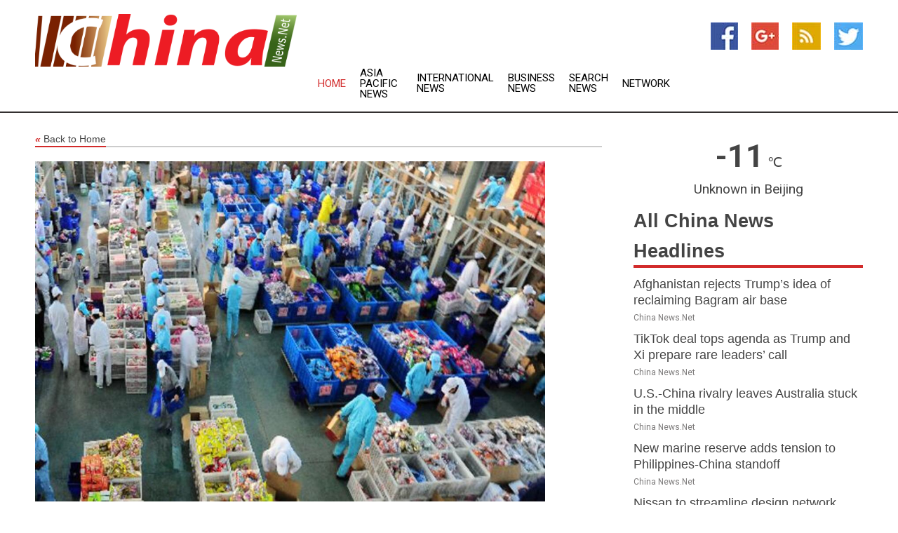

--- FILE ---
content_type: text/html; charset=utf-8
request_url: https://www.chinanews.net/news/273986982/chinese-economy-looking-up-as-factory-activity-rises-in-september
body_size: 13057
content:
<!doctype html>
<html lang="en">
<head>
    <meta name="Powered By" content="Kreatio Platform" />
  <link rel="canonical" href="https://www.chinanews.net/news/273986982/chinese-economy-looking-up-as-factory-activity-rises-in-september"/>
  <meta charset="utf-8"/>
  <meta http-equiv="X-UA-Compatible" content="IE=edge"/>
  <meta name="viewport" content="width=device-width, initial-scale=1, maximum-scale=1, user-scalable=no"/>
    <title>Chinese economy looking up as factory activity rises in September</title>
  <meta name="title" content="Chinese economy looking up as factory activity rises in September">
  <meta name="description" content="Official statistics released this weekend showed that in September, Chinese factory activity expanded for the first time in six months"/>
  <meta name="keywords" content="BEIJING, China, Chinese factory activity, National Bureau of Statistics, purchasing managers&#39; index, manufacturers, Chinese economy"/>
  <meta name="news_keywords" content="china, news, headlines, country, peoples daily, daily, chinese, inside, sports, government, online, tourism, air china, shandong airlines, map of china, newspapers" />
  <meta name="robots" content="index, follow" />
  <meta name="revisit-after" content="1 Day" />
  <meta property="og:title" content="Chinese economy looking up as factory activity rises in September" />
  <meta property="og:site_name" content="China News" />
  <meta property="og:url" content="https://www.chinanews.net/news/273986982/chinese-economy-looking-up-as-factory-activity-rises-in-september" />
  <meta property="og:description" content="Official statistics released this weekend showed that in September, Chinese factory activity expanded for the first time in six months"/>
  <meta property="og:image" content="https://image.chitra.live/api/v1/wps/c6851e4/af2912bd-bda7-46d0-bbea-2fe82a6dca8b/0/cus1696233763398-600x315.jpg" />
  <meta property="og:type" content="article" />
  <meta property="og:locale" content="en_US" />
  <meta name="twitter:card" content="summary_large_image" />
  <meta name="twitter:site" content="@China News" />
  <meta name="twitter:title" content="Chinese economy looking up as factory activity rises in September" />
  <meta name="twitter:description" content="Official statistics released this weekend showed that in September, Chinese factory activity expanded for the first time in six months"/>
  <meta name="twitter:image" content="https://image.chitra.live/api/v1/wps/c6851e4/af2912bd-bda7-46d0-bbea-2fe82a6dca8b/0/cus1696233763398-600x315.jpg" />

  <link rel="shortcut icon" href="https://assets.kreatio.net/web/newsnet/favicons/favicon.ico"/>
  <link rel="stylesheet" type="text/css" href="https://assets.kreatio.net/web/newsnet/css/foundation.min.css">
  <link rel="stylesheet" type="text/css" href="https://assets.kreatio.net/web/newsnet/css/red_style.css">
  <link rel="stylesheet" type="text/css" href="https://cdnjs.cloudflare.com/ajax/libs/font-awesome/4.6.3//css/font-awesome.css">
  <script src="https://assets.kreatio.net/web/newsnet/js/app.js"></script>
  <link rel="stylesheet" href="https://cdnjs.cloudflare.com/ajax/libs/tinymce/6.8.2/skins/ui/oxide/skin.min.css">
  <script async src='https://securepubads.g.doubleclick.net/tag/js/gpt.js'></script>
  <script src='https://www.google.com/recaptcha/api.js'></script>
  <script>window.googletag = window.googletag || {cmd: []};
  googletag.cmd.push(function () {
      googletag.defineSlot('/21806386006/Bigpond_TOP/uaenews.net', [[970, 250], [728, 90], [970, 90]], 'div-gpt-ad-3852326-1')
          .addService(googletag.pubads());
      googletag.defineSlot('/21806386006/Bigpond_TOP/uaenews.net', [[300, 250], [300, 600], [160, 600], [120, 600], [320, 50]], 'div-gpt-ad-3852326-2')
          .addService(googletag.pubads());
      googletag.defineOutOfPageSlot('/21806386006/Bigpond_TOP/uaenews.net', 'div-gpt-ad-3852326-3')
          .addService(googletag.pubads());
      googletag.defineSlot('/21806386006/Bigpond_TOP/uaenews.net', [[1, 1]], 'div-gpt-ad-3852326-4')
          .addService(googletag.pubads());

      googletag.pubads().enableSingleRequest();
      googletag.pubads().collapseEmptyDivs();
      googletag.pubads().setCentering(true);
      googletag.enableServices();
  });</script>
  <script async src="https://paht.tech/c/uaenews.net.js"></script>

  <script type="text/javascript">
      window._mNHandle = window._mNHandle || {};
      window._mNHandle.queue = window._mNHandle.queue || [];
      medianet_versionId = "3121199";
  </script>
    <!-- taboola-->
    <script type="text/javascript">
        window._taboola = window._taboola || [];
        _taboola.push({article: 'auto'});
        !function (e, f, u, i) {
            if (!document.getElementById(i)) {
                e.async = 1;
                e.src = u;
                e.id = i;
                f.parentNode.insertBefore(e, f);
            }
        }(document.createElement('script'),
            document.getElementsByTagName('script')[0],
            '//cdn.taboola.com/libtrc/newsnet-network/loader.js',
            'tb_loader_script');
        if (window.performance && typeof window.performance.mark == 'function') {
            window.performance.mark('tbl_ic');
        }
    </script>
    <!--taboola-->
  <style>
      .tox .tox-statusbar {
          display: none !important;
      }
      .red{
          color: red;
      }
      .text h1,
      .text h2,
      .text h3,
      .text h4,
      .text h5,
      .text h6{
          font-size: 24px !important;
          font-weight: 700 !important;
      }
  </style>
</head>
<body>
<!-- header -->
  <!-- Component :: Main-Header--> 
<div class="row expanded header">
  <div class="large-4 columns logo hide-for-small-only">
    <a href="/"><img src="https://assets.kreatio.net/nn_logos/china-news.png" alt="China News"></a></div>

  <div class="large-6 columns navigation">
    <div class="title-bar show-for-small-only"
         data-responsive-toggle="navigation-menu" data-hide-for="medium">
      <button class="menu-icon" type="button" data-toggle></button>
      <div class="title-bar-title" style="margin: 0 20px;">
        <a href="/"><img width="200px" src="https://assets.kreatio.net/nn_logos/china-news.png"></a>
      </div>
    </div>
    <div class="top-bar" id="navigation-menu">
      <div class="top-bar-left">
        <ul class="dropdown menu" data-dropdown-menu>
          <li class="active"><a href="/">Home</a></li>
            <li>
              <a href="/category/asia-pacific-news">Asia Pacific
                News</a>
            </li>
            <li>
              <a href="/category/breaking-international-news">International
                News</a>
            </li>
            <li>
              <a href="/category/breaking-business-news">Business
                News</a>
            </li>
          <li><a href="/archive">Search News</a></li>
          <li><a href="http://www.themainstreammedia.com/">Network</a></li>
        </ul>
      </div>
    </div>
  </div>

  <div class="large-2 columns socail_icon hide-for-small-only">
    <ul class="menu float-right">
      <li><a href="http://www.facebook.com/pages/China-News/114750261922882" target="_blank"><img
        src="https://assets.kreatio.net/web/newsnet/images/facebook.jpg"
        alt="facebook"></a></li>
      <li><a href="https://plus.google.com/109476659167282702082" target="_blank"><img
        src="https://assets.kreatio.net/web/newsnet/images/google_pls.jpg"
        alt="google"></a></li>
      <li><a href="https://feeds.chinanews.net/rss/9366300fc9319e9b" target="_blank"><img
        src="https://assets.kreatio.net/web/newsnet/images/rss_feed.jpg"
        alt="rss"></a></li>
      <li><a href="https://twitter.com/ChinaNewsNet" target="_blank"><img
        src="https://assets.kreatio.net/web/newsnet/images/twitter.jpg"
        alt="twitter"></a></li>
    </ul>
      <!-- Component :: Header-Date--> 
<div class="remote_component" id = 587f77c1-772e-d205-d833-e133cfdf98e0></div>


  </div>
</div>


<!-- End of header -->

<!-- Ads -->
<div class="row expanded ad_temp">

  <!-- Ad 728x90 (TOP) -->
  <div
    class="large-12 medium-12 columns text-left top_add hide-for-small-only">

    <center>
      <div id='div-gpt-ad-3852326-1'>
        <script>
            googletag.cmd.push(function () {
                googletag.display('div-gpt-ad-3852326-1');
            });
        </script>
      </div>
    </center>

  </div>
  <!-- End of ad -->

</div>
<!-- End of ads -->


<div class="row expanded content">
  <div class="large-9 medium-8 columns left_content">
    <div class="row expanded breadcrum">
      <div class="large-12 medium-12 columns">
        <h4>
          <span><a href="/"><i>«</i>Back to Home</a></span>
        </h4>
      </div>
    </div>
    <div class="row expanded single_news">
  <div class="large-12 columns">
    <div class="article_image">
        <img src="https://image.chitra.live/api/v1/wps/2cf29c5/af2912bd-bda7-46d0-bbea-2fe82a6dca8b/0/cus1696233763398-1156x770.jpg" alt="Chinese economy looking up as factory activity rises in September" width="100%">
    </div>
    <div class="title_text">
      <h2>
        <a href="#">Chinese economy looking up as factory activity rises in September</a>
      </h2>
      <p>Robert Besser
        <br>03 Oct 2023, 11:29 GMT+
          </p>
    </div>
    <div class="detail_text">
      <div class="text">
            <p>BEIJING, China: Official statistics released on the weekend showed that in September, Chinese factory activity expanded for the first time in six months.</p><p>According to the National Bureau of Statistics, the purchasing managers' index (PMI), based on a survey of major manufacturers, rose to 50.2 in September from 49.7, beating a forecast of 50.0.</p><p>The 50-point level is the boundary between contraction in activity and expansion.</p><p>These statistics add to signs of the Chinese economy's stabilization after an initial surge of momentum early this year when China's ultra-restrictive COVID-19 policies were lifted.</p><p>In August, factory output and retail sales growth accelerated while declines of exports and imports narrowed and deflationary pressures eased.</p><p>Zhou Hao, chief economist at Guotai Junan International, said, "The manufacturing PMI, plus the good industrial profit figures, suggest that the economy is gradually bottoming out."</p><p>As they continue to struggle with a property sector debt crisis that has shaken international markets, the indicators for a more stable economy will be welcomed by Chinese policymakers.</p><p>With the property sector still far from showing any signs of recovery, authorities in Beijing have announced a series of measures to support the property market, including reducing mortgage rates.</p><p>Due to this weakness in the country's property sector, last week, the Asian Development Bank reduced its 2023 economic growth forecast for China to 4.9 percent from a July figure of 5.0 percent.</p><p>Some analysts believe that to ensure China's economy can reach the government's growth target of about five percent this year, more policy support will be required.</p><p>Zhiwei Zhang, chief economist of Pinpoint Asset Management, said, "The key issue going forward is whether fiscal policy will become more supportive. I think it will, but timing-wise the change of fiscal policy stance may happen next year instead of this year."</p>
        <p></p>
      </div>
    </div>
  </div>
  <div class="large-12 medium-12 columns share_icon">
    <h3>
      <span><a href="#">Share article:</a></span>
    </h3>
    <div class="sharethis-inline-share-buttons"></div>
  </div>
  <div class="large-12 medium-12 columns hide-for-small-only">
    <div class="detail_text">
      <div id="contentad338226"></div>
      <script type="text/javascript">
          (function (d) {
              var params =
                  {
                      id: "d5a9be96-e246-4ac5-9d21-4b034439109c",
                      d: "ZGVsaGluZXdzLm5ldA==",
                      wid: "338226",
                      cb: (new Date()).getTime()
                  };

              var qs = [];
              for (var key in params) qs.push(key + '=' + encodeURIComponent(params[key]));
              var s = d.createElement('script');
              s.type = 'text/javascript';
              s.async = true;
              var p = 'https:' == document.location.protocol ? 'https' : 'http';
              s.src = p + "://api.content-ad.net/Scripts/widget2.aspx?" + qs.join('&');
              d.getElementById("contentad338226").appendChild(s);
          })(document);
      </script>
    </div>
  </div>
</div>

    <div class="column row collapse show-for-small-only">
      <div class="large-12 medium-12 columns">

        <div id='div-gpt-ad-3852326-2'>
          <script>
              googletag.cmd.push(function() {
                  googletag.display('div-gpt-ad-3852326-2');
              });
          </script>
        </div>

      </div>
    </div>
    <!-- Ad 600x250 -->
    <div class="row column collapse">
      <div class="large-12 medium-12 columns">

        <div id="318873353">
          <script type="text/javascript">
              try {
                  window._mNHandle.queue.push(function (){
                      window._mNDetails.loadTag("318873353", "600x250", "318873353");
                  });
              }
              catch (error) {}
          </script>
        </div>

      </div>
    </div>
    <!-- End of ad -->
    <!-- Taboola -->
    <div class="row column collapse">
  <div class="large-12 medium-12 columns">

    <div id="taboola-below-article-thumbnails"></div>
    <script type="text/javascript">
        window._taboola = window._taboola || [];
        _taboola.push({
            mode: 'alternating-thumbnails-a',
            container: 'taboola-below-article-thumbnails',
            placement: 'Below Article Thumbnails',
            target_type: 'mix'
        });
    </script>

  </div>
</div>

    <!-- Taboola -->
    <div class="row expanded moreus_news" ng-controller="MoreCtrl">
  <div class="large-12 medium-12 columns">
    <h3><span>More China News</span></h3>
    <a href="/category/china-news" class="access_more">Access More</a>
  </div>
    <div class="large-6 columns">
        <div class="media-object">
          <div class="media-object-section">
            <a href="/news/278589150/afghanistan-rejects-trump-s-idea-of-reclaiming-bagram-air-base">
              <img src="https://image.chitra.live/api/v1/wps/b995783/c3a35fa6-a7cd-44dc-a58e-e26046fb41c1/1/8-Bagram-200x200.jpg" width="153px">
            </a>
          </div>
          <div class="media-object-section">
            <h5><a title="" href="/news/278589150/afghanistan-rejects-trump-s-idea-of-reclaiming-bagram-air-base">Afghanistan rejects Trump’s idea of reclaiming Bagram air base</a>
</h5>
            <p class="date">China News.Net</p>
          </div>
        </div>
        <div class="media-object">
          <div class="media-object-section">
            <a href="/news/278589100/tiktok-deal-tops-agenda-as-trump-and-xi-prepare-rare-leaders-call">
              <img src="https://image.chitra.live/api/v1/wps/70460df/615d9715-850c-4ecb-91f7-24966a65df50/2/Donald-Trump-and-Xi-Jinping-meets-at-2018-G20-Summit-1-200x200.jpg" width="153px">
            </a>
          </div>
          <div class="media-object-section">
            <h5><a title="" href="/news/278589100/tiktok-deal-tops-agenda-as-trump-and-xi-prepare-rare-leaders-call">TikTok deal tops agenda as Trump and Xi prepare rare leaders’ call</a>
</h5>
            <p class="date">China News.Net</p>
          </div>
        </div>
        <div class="media-object">
          <div class="media-object-section">
            <a href="/news/278588145/u-s-china-rivalry-leaves-australia-stuck-in-the-middle">
              <img src="https://image.chitra.live/api/v1/wps/677fbd0/744a589d-911b-4e1a-bd45-dfa97095a748/1/Albanese-Xi-China-X-200x200.jpeg" width="153px">
            </a>
          </div>
          <div class="media-object-section">
            <h5><a title="" href="/news/278588145/u-s-china-rivalry-leaves-australia-stuck-in-the-middle">U.S.-China rivalry leaves Australia stuck in the middle </a>
</h5>
            <p class="date">China News.Net</p>
          </div>
        </div>
        <div class="media-object">
          <div class="media-object-section">
            <a href="/news/278586795/new-marine-reserve-adds-tension-to-philippines-china-standoff">
              <img src="https://image.chitra.live/api/v1/wps/88f620f/663d9a1e-4256-4a5a-b43f-412e2c57b8f3/1/8-Coral-reefs-200x200.jpg" width="153px">
            </a>
          </div>
          <div class="media-object-section">
            <h5><a title="" href="/news/278586795/new-marine-reserve-adds-tension-to-philippines-china-standoff">New marine reserve adds tension to Philippines-China standoff</a>
</h5>
            <p class="date">China News.Net</p>
          </div>
        </div>
        <div class="media-object">
          <div class="media-object-section">
            <a href="/news/278584108/nissan-to-streamline-design-network-close-u-s-and-brazil-studios">
              <img src="https://image.chitra.live/api/v1/wps/9302cde/351b195e-2245-4704-a3b0-6876eaa8882d/1/Nissan-2-1-200x200.jpg" width="153px">
            </a>
          </div>
          <div class="media-object-section">
            <h5><a title="" href="/news/278584108/nissan-to-streamline-design-network-close-u-s-and-brazil-studios">Nissan to streamline design network, close U.S. and Brazil studios</a>
</h5>
            <p class="date">China News.Net</p>
          </div>
        </div>
        <div class="media-object">
          <div class="media-object-section">
            <a href="/news/278584150/birthday-call-from-trump-to-modi-reduces-tariff-tensions">
              <img src="https://image.chitra.live/api/v1/wps/db319ab/3c37f120-f621-401c-8a85-864ed50e5ccc/1/6-Trump-Modi-200x200.jpg" width="153px">
            </a>
          </div>
          <div class="media-object-section">
            <h5><a title="" href="/news/278584150/birthday-call-from-trump-to-modi-reduces-tariff-tensions">Birthday call from Trump to Modi reduces tariff tensions</a>
</h5>
            <p class="date">China News.Net</p>
          </div>
        </div>
        <div class="media-object">
          <div class="media-object-section">
            <a href="/news/278584106/tiktok-faces-dec-16-deadline-as-us-china-near-deal-on-ownership">
              <img src="https://image.chitra.live/api/v1/wps/3f54e21/1686e428-12a1-4243-8620-f2d79051a642/1/1-TikTok-200x200.jpg" width="153px">
            </a>
          </div>
          <div class="media-object-section">
            <h5><a title="" href="/news/278584106/tiktok-faces-dec-16-deadline-as-us-china-near-deal-on-ownership">TikTok faces Dec. 16 deadline as US-China near deal on ownership</a>
</h5>
            <p class="date">China News.Net</p>
          </div>
        </div>
        <div class="media-object">
          <div class="media-object-section">
            <a href="/news/278584144/south-china-sea-dispute-flares-after-coast-guard-confrontation">
              <img src="https://image.chitra.live/api/v1/wps/31cb818/101db50e-ed15-441f-9c60-8e10c7a9cbe8/1/5-Chinese-coast-guard-200x200.jpg" width="153px">
            </a>
          </div>
          <div class="media-object-section">
            <h5><a title="" href="/news/278584144/south-china-sea-dispute-flares-after-coast-guard-confrontation">South China Sea dispute flares after coast guard confrontation</a>
</h5>
            <p class="date">China News.Net</p>
          </div>
        </div>
        <div class="media-object">
          <div class="media-object-section">
            <a href="/news/278581996/global-innovation-index-china-breaks-into-top-10-germany-falls-out">
              <img src="https://image.chitra.live/api/v1/wps/03a8790/e5fef34f-0bb5-461d-85d6-1cf7711f730b/1/2-China-manufacturing-200x200.jpg" width="153px">
            </a>
          </div>
          <div class="media-object-section">
            <h5><a title="" href="/news/278581996/global-innovation-index-china-breaks-into-top-10-germany-falls-out">Global Innovation Index: China breaks into top 10, Germany falls out</a>
</h5>
            <p class="date">China News.Net</p>
          </div>
        </div>
        <div class="media-object">
          <div class="media-object-section">
            <a href="/news/278594143/hungary-china-education-forum">
              <img src="https://image.chitra.live/api/v1/wps/3379cce/f18385a3-2ed4-46c6-ab67-ef04acbc815a/0/CmxztpE000078-20250923-PEPFN0A001-200x200.jpg" width="153px">
            </a>
          </div>
          <div class="media-object-section">
            <h5><a title="" href="/news/278594143/hungary-china-education-forum">HUNGARY-CHINA-EDUCATION FORUM</a>
</h5>
            <p class="date">China News.Net</p>
          </div>
        </div>
        <div class="media-object">
          <div class="media-object-section">
            <a href="/news/278593962/serbia-subotica-chinese-artist-award">
              <img src="https://image.chitra.live/api/v1/wps/baaf106/ee50756f-1295-45a6-8e59-78e79c40308f/0/CmxztpE000011-20250923-PEPFN0A001-200x200.jpg" width="153px">
            </a>
          </div>
          <div class="media-object-section">
            <h5><a title="" href="/news/278593962/serbia-subotica-chinese-artist-award">SERBIA-SUBOTICA-CHINESE ARTIST-AWARD</a>
</h5>
            <p class="date">China News.Net</p>
          </div>
        </div>
    </div>
    <div class="large-6 columns">
        <div class="media-object">
          <div class="media-object-section">
            <a href="/news/278593771/china-italy-robotics-partnership-powers-manufacturing-upgrade">
              <img src="https://image.chitra.live/api/v1/wps/e2096ae/1ed0a68a-199e-4fa7-9f5a-d7e1d2e5ea7f/0/XxjwshE000079-20250922-CBMFN0A001-200x200.jpg" width="153px">
            </a>
          </div>
          <div class="media-object-section">
            <h5><a title="" href="/news/278593771/china-italy-robotics-partnership-powers-manufacturing-upgrade">China-Italy robotics partnership powers manufacturing upgrade</a>
</h5>
            <p class="date">China News.Net</p>
          </div>
        </div>
        <div class="media-object">
          <div class="media-object-section">
            <a href="/news/278593768/update-fujian-aircraft-carrier-obtains-electromagnetic-catapult-launch-and-recovery-capabilities">
              <img src="https://image.chitra.live/api/v1/wps/a71ef56/632ba3b0-ab7e-4409-9c5c-0f154bd2ff41/0/XxjwshE000077-20250922-CBMFN0A001-200x200.jpg" width="153px">
            </a>
          </div>
          <div class="media-object-section">
            <h5><a title="" href="/news/278593768/update-fujian-aircraft-carrier-obtains-electromagnetic-catapult-launch-and-recovery-capabilities">Update: Fujian aircraft carrier obtains electromagnetic catapult launch and recovery capabilities</a>
</h5>
            <p class="date">China News.Net</p>
          </div>
        </div>
        <div class="media-object">
          <div class="media-object-section">
            <a href="/news/278593759/update-south-china-goes-all-out-bracing-for-super-typhoon-ragasa">
              <img src="https://image.chitra.live/api/v1/wps/d786ad3/1ec7d7b7-a35b-471a-91f6-f293f445d068/0/XxjwshE000001-20250923-CBMFN0A001-200x200.jpg" width="153px">
            </a>
          </div>
          <div class="media-object-section">
            <h5><a title="" href="/news/278593759/update-south-china-goes-all-out-bracing-for-super-typhoon-ragasa">Update: South China goes all out, bracing for super typhoon Ragasa</a>
</h5>
            <p class="date">China News.Net</p>
          </div>
        </div>
        <div class="media-object">
          <div class="media-object-section">
            <a href="/news/278593687/china-beijing-liu-guozhong-malaysia-deputy-pm-meeting-cn">
              <img src="https://image.chitra.live/api/v1/wps/d37f791/ca7c56a5-a759-4383-9752-719b92ff5b71/0/XxjpbeE000574-20250922-PEPFN0A001-200x200.jpg" width="153px">
            </a>
          </div>
          <div class="media-object-section">
            <h5><a title="" href="/news/278593687/china-beijing-liu-guozhong-malaysia-deputy-pm-meeting-cn">CHINA-BEIJING-LIU GUOZHONG-MALAYSIA-DEPUTY PM-MEETING (CN)</a>
</h5>
            <p class="date">China News.Net</p>
          </div>
        </div>
        <div class="media-object">
          <div class="media-object-section">
            <a href="/news/278593686/china-beijing-he-lifeng-us-congressional-delegation-meeting-cn">
              <img src="https://image.chitra.live/api/v1/wps/8963617/4d98b98b-5f4a-4089-9353-11d288e5fd0e/0/XxjpbeE000572-20250922-PEPFN0A001-200x200.jpg" width="153px">
            </a>
          </div>
          <div class="media-object-section">
            <h5><a title="" href="/news/278593686/china-beijing-he-lifeng-us-congressional-delegation-meeting-cn">CHINA-BEIJING-HE LIFENG-U.S. CONGRESSIONAL DELEGATION-MEETING (CN)</a>
</h5>
            <p class="date">China News.Net</p>
          </div>
        </div>
        <div class="media-object">
          <div class="media-object-section">
            <a href="/news/278593676/china-hong-kong-typhoon-ragasa-daily-life-cn">
              <img src="https://image.chitra.live/api/v1/wps/f7d10d5/5cfb6e1c-202e-4637-b7cc-480c4c3a343d/0/XxjpbeE000533-20250922-PEPFN0A001-200x200.jpg" width="153px">
            </a>
          </div>
          <div class="media-object-section">
            <h5><a title="" href="/news/278593676/china-hong-kong-typhoon-ragasa-daily-life-cn">CHINA-HONG KONG-TYPHOON RAGASA-DAILY LIFE (CN)</a>
</h5>
            <p class="date">China News.Net</p>
          </div>
        </div>
        <div class="media-object">
          <div class="media-object-section">
            <a href="/news/278593623/india-aims-to-become-self-reliant-in-critical-minerals-exploring-tie-ups-globally-mea">
              <img src="https://image.chitra.live/api/v1/wps/fcceb38/ccec74c1-81d9-4bca-b12c-e345152f5e82/0/ANI-20250922133902-200x200.jpg" width="153px">
            </a>
          </div>
          <div class="media-object-section">
            <h5><a title="" href="/news/278593623/india-aims-to-become-self-reliant-in-critical-minerals-exploring-tie-ups-globally-mea">India aims to become self-reliant in critical minerals, exploring tie-ups globally: MEA</a>
</h5>
            <p class="date">China News.Net</p>
          </div>
        </div>
        <div class="media-object">
          <div class="media-object-section">
            <a href="/news/278593558/atp-roundup-top-seed-lorenzo-musetti-into-chengdu-final">
              <img src="https://image.chitra.live/api/v1/wps/ccda0dd/d9181c99-89dd-4841-8efc-7b7ce6c4bd55/0/MjUxM2FjMGMtYjU-200x200.jpg" width="153px">
            </a>
          </div>
          <div class="media-object-section">
            <h5><a title="" href="/news/278593558/atp-roundup-top-seed-lorenzo-musetti-into-chengdu-final">ATP roundup: Top seed Lorenzo Musetti into Chengdu final</a>
</h5>
            <p class="date">China News.Net</p>
          </div>
        </div>
        <div class="media-object">
          <div class="media-object-section">
            <a href="/news/278593468/shizuoka-governor-yasutomo-suzuki-leads-path-toward-global-symbiosis">
              <img src="https://image.chitra.live/api/v1/wps/7f69a72/e5b63c1b-9f23-48ae-8b65-5f3017ca5f81/0/ANI-20250922121056-200x200.jpg" width="153px">
            </a>
          </div>
          <div class="media-object-section">
            <h5><a title="" href="/news/278593468/shizuoka-governor-yasutomo-suzuki-leads-path-toward-global-symbiosis">Shizuoka Governor Yasutomo Suzuki leads path toward global symbiosis</a>
</h5>
            <p class="date">China News.Net</p>
          </div>
        </div>
        <div class="media-object">
          <div class="media-object-section">
            <a href="/news/278593456/china-yunnan-mile-african-professionals-forum-cn">
              <img src="https://image.chitra.live/api/v1/wps/99fe121/0a1267d3-bca6-480b-81a7-a99b370b7145/0/XxjpbeE000499-20250922-PEPFN0A001-200x200.jpg" width="153px">
            </a>
          </div>
          <div class="media-object-section">
            <h5><a title="" href="/news/278593456/china-yunnan-mile-african-professionals-forum-cn">CHINA-YUNNAN-MILE-AFRICAN-PROFESSIONALS-FORUM (CN)</a>
</h5>
            <p class="date">China News.Net</p>
          </div>
        </div>
    </div>
</div>

    <div class="column row collapse show-for-small-only">
      <div class="large-12 medium-12 columns">

        <div id='div-gpt-ad-3852326-2'>
          <script>
              googletag.cmd.push(function() {
                  googletag.display('div-gpt-ad-3852326-2');
              });
          </script>
        </div>

      </div>
    </div>
    <div class="row expanded">
      <div class="large-12 medium-12 columns">
        <div class="row expanded signupnws">
          <div class="large-6 columns">
            <h2>Sign up for China News</h2>
            <p>a daily newsletter full of things to discuss over
              drinks.and the great thing is that it's on the house!</p>
          </div>
          <div class="large-6 columns">
            <form
              action="https://subscription.themainstreammedia.com/?p=subscribe"
              method="post">
              <input type="text" name="email" placeholder="Your email address"
                     required>
              <button type="submit" class="button">Submit</button>
            </form>
          </div>
        </div>
      </div>
    </div>
    <div class="row expanded single_news">
      <div
        class="large-12 medium-12 columns text-center hide-for-small-only">
        <div class="detail_text"></div>
      </div>
    </div>
  </div>
  <!-- Side bar -->
    <div class="large-3 medium-4 columns right_sidebar">
    <!-- weather -->
      <!-- Component :: Weather-Block--> 
<div class="remote_component" id = 9690c96f-dc4b-9209-9a32-98af0c17491b></div>


    <!-- End of weather -->

    <!-- All headlines -->
    <div class="row column headline">
  <div class="large-12 medium-12 columns">
    <h3>
      <span><a href="/category/china-news">All China News Headlines</a></span>
    </h3>
    <div class="outer_head">
        <div class="single_head">
          <h6>
            <a title="" href="/news/278589150/afghanistan-rejects-trump-s-idea-of-reclaiming-bagram-air-base">Afghanistan rejects Trump’s idea of reclaiming Bagram air base</a>

          </h6>
          <p class="date">China News.Net</p>
        </div>
        <div class="single_head">
          <h6>
            <a title="" href="/news/278589100/tiktok-deal-tops-agenda-as-trump-and-xi-prepare-rare-leaders-call">TikTok deal tops agenda as Trump and Xi prepare rare leaders’ call</a>

          </h6>
          <p class="date">China News.Net</p>
        </div>
        <div class="single_head">
          <h6>
            <a title="" href="/news/278588145/u-s-china-rivalry-leaves-australia-stuck-in-the-middle">U.S.-China rivalry leaves Australia stuck in the middle </a>

          </h6>
          <p class="date">China News.Net</p>
        </div>
        <div class="single_head">
          <h6>
            <a title="" href="/news/278586795/new-marine-reserve-adds-tension-to-philippines-china-standoff">New marine reserve adds tension to Philippines-China standoff</a>

          </h6>
          <p class="date">China News.Net</p>
        </div>
        <div class="single_head">
          <h6>
            <a title="" href="/news/278584108/nissan-to-streamline-design-network-close-u-s-and-brazil-studios">Nissan to streamline design network, close U.S. and Brazil studios</a>

          </h6>
          <p class="date">China News.Net</p>
        </div>
        <div class="single_head">
          <h6>
            <a title="" href="/news/278584150/birthday-call-from-trump-to-modi-reduces-tariff-tensions">Birthday call from Trump to Modi reduces tariff tensions</a>

          </h6>
          <p class="date">China News.Net</p>
        </div>
        <div class="single_head">
          <h6>
            <a title="" href="/news/278584106/tiktok-faces-dec-16-deadline-as-us-china-near-deal-on-ownership">TikTok faces Dec. 16 deadline as US-China near deal on ownership</a>

          </h6>
          <p class="date">China News.Net</p>
        </div>
        <div class="single_head">
          <h6>
            <a title="" href="/news/278584144/south-china-sea-dispute-flares-after-coast-guard-confrontation">South China Sea dispute flares after coast guard confrontation</a>

          </h6>
          <p class="date">China News.Net</p>
        </div>
        <div class="single_head">
          <h6>
            <a title="" href="/news/278581996/global-innovation-index-china-breaks-into-top-10-germany-falls-out">Global Innovation Index: China breaks into top 10, Germany falls out</a>

          </h6>
          <p class="date">China News.Net</p>
        </div>
        <div class="single_head">
          <h6>
            <a title="" href="/news/278594143/hungary-china-education-forum">HUNGARY-CHINA-EDUCATION FORUM</a>

          </h6>
          <p class="date">China News.Net</p>
        </div>
        <div class="single_head">
          <h6>
            <a title="" href="/news/278593962/serbia-subotica-chinese-artist-award">SERBIA-SUBOTICA-CHINESE ARTIST-AWARD</a>

          </h6>
          <p class="date">China News.Net</p>
        </div>
        <div class="single_head">
          <h6>
            <a title="" href="/news/278593771/china-italy-robotics-partnership-powers-manufacturing-upgrade">China-Italy robotics partnership powers manufacturing upgrade</a>

          </h6>
          <p class="date">China News.Net</p>
        </div>
        <div class="single_head">
          <h6>
            <a title="" href="/news/278593768/update-fujian-aircraft-carrier-obtains-electromagnetic-catapult-launch-and-recovery-capabilities">Update: Fujian aircraft carrier obtains electromagnetic catapult launch and recovery capabilities</a>

          </h6>
          <p class="date">China News.Net</p>
        </div>
        <div class="single_head">
          <h6>
            <a title="" href="/news/278593759/update-south-china-goes-all-out-bracing-for-super-typhoon-ragasa">Update: South China goes all out, bracing for super typhoon Ragasa</a>

          </h6>
          <p class="date">China News.Net</p>
        </div>
        <div class="single_head">
          <h6>
            <a title="" href="/news/278593687/china-beijing-liu-guozhong-malaysia-deputy-pm-meeting-cn">CHINA-BEIJING-LIU GUOZHONG-MALAYSIA-DEPUTY PM-MEETING (CN)</a>

          </h6>
          <p class="date">China News.Net</p>
        </div>
        <div class="single_head">
          <h6>
            <a title="" href="/news/278593686/china-beijing-he-lifeng-us-congressional-delegation-meeting-cn">CHINA-BEIJING-HE LIFENG-U.S. CONGRESSIONAL DELEGATION-MEETING (CN)</a>

          </h6>
          <p class="date">China News.Net</p>
        </div>
        <div class="single_head">
          <h6>
            <a title="" href="/news/278593676/china-hong-kong-typhoon-ragasa-daily-life-cn">CHINA-HONG KONG-TYPHOON RAGASA-DAILY LIFE (CN)</a>

          </h6>
          <p class="date">China News.Net</p>
        </div>
        <div class="single_head">
          <h6>
            <a title="" href="/news/278593623/india-aims-to-become-self-reliant-in-critical-minerals-exploring-tie-ups-globally-mea">India aims to become self-reliant in critical minerals, exploring tie-ups globally: MEA</a>

          </h6>
          <p class="date">China News.Net</p>
        </div>
        <div class="single_head">
          <h6>
            <a title="" href="/news/278593558/atp-roundup-top-seed-lorenzo-musetti-into-chengdu-final">ATP roundup: Top seed Lorenzo Musetti into Chengdu final</a>

          </h6>
          <p class="date">China News.Net</p>
        </div>
        <div class="single_head">
          <h6>
            <a title="" href="/news/278593468/shizuoka-governor-yasutomo-suzuki-leads-path-toward-global-symbiosis">Shizuoka Governor Yasutomo Suzuki leads path toward global symbiosis</a>

          </h6>
          <p class="date">China News.Net</p>
        </div>
        <div class="single_head">
          <h6>
            <a title="" href="/news/278593456/china-yunnan-mile-african-professionals-forum-cn">CHINA-YUNNAN-MILE-AFRICAN-PROFESSIONALS-FORUM (CN)</a>

          </h6>
          <p class="date">China News.Net</p>
        </div>
        <div class="single_head">
          <h6>
            <a title="" href="/news/278593454/china-zhejiang-hangzhou-world-congress-of-biosphere-reserves-opening-cn">CHINA-ZHEJIANG-HANGZHOU-WORLD CONGRESS OF BIOSPHERE RESERVES-OPENING (CN)</a>

          </h6>
          <p class="date">China News.Net</p>
        </div>
        <div class="single_head">
          <h6>
            <a title="" href="/news/278593451/china-hangzhou-ding-xuexiang-world-congress-of-biosphere-reserves-opening-ceremony-cn">CHINA-HANGZHOU-DING XUEXIANG-WORLD CONGRESS OF BIOSPHERE RESERVES-OPENING CEREMONY (CN)</a>

          </h6>
          <p class="date">China News.Net</p>
        </div>
        <div class="single_head">
          <h6>
            <a title="" href="/news/278593445/china-beijing-book-fair-conclusion-cn">CHINA-BEIJING-BOOK FAIR-CONCLUSION (CN)</a>

          </h6>
          <p class="date">China News.Net</p>
        </div>
        <div class="single_head">
          <h6>
            <a title="" href="/news/278593441/tajikistan-dushanbe-youth-chinese-language-cn">TAJIKISTAN-DUSHANBE-YOUTH-CHINESE LANGUAGE (CN)</a>

          </h6>
          <p class="date">China News.Net</p>
        </div>
        <div class="single_head">
          <h6>
            <a title="" href="/news/278593338/update-china-will-soon-hold-global-summit-of-women-in-beijing-spokesperson">Update: China will soon hold global summit of women in Beijing: spokesperson</a>

          </h6>
          <p class="date">China News.Net</p>
        </div>
        <div class="single_head">
          <h6>
            <a title="" href="/news/278593334/focus-three-types-of-aircraft-complete-electromagnetic-catapult-assisted-takeoffs-landings-on-china-carrier-fujian">FOCUS | Three types of aircraft complete electromagnetic catapult-assisted takeoffs, landings on China&#39;s carrier Fujian</a>

          </h6>
          <p class="date">China News.Net</p>
        </div>
        <div class="single_head">
          <h6>
            <a title="" href="/news/278593288/focus-scio-holds-press-conference-on-achievements-in-financial-sector-during-14th-five-year-plan-period">FOCUS | SCIO holds press conference on achievements in financial sector during 14th Five-Year Plan period</a>

          </h6>
          <p class="date">China News.Net</p>
        </div>
        <div class="single_head">
          <h6>
            <a title="" href="/news/278593269/taiwan-arrests-4-chinese-nationals-in-high-seas-drug-bust-says-report">Taiwan arrests 4 Chinese nationals in high-seas drug bust, says report</a>

          </h6>
          <p class="date">China News.Net</p>
        </div>
        <div class="single_head">
          <h6>
            <a title="" href="/news/278593243/update-three-types-of-aircraft-complete-electromagnetic-catapult-assisted-takeoffs-landings-on-china-carrier-fujian">Update: Three types of aircraft complete electromagnetic catapult-assisted takeoffs, landings on China&#39;s carrier Fujian</a>

          </h6>
          <p class="date">China News.Net</p>
        </div>
        <div class="single_head">
          <h6>
            <a title="" href="/news/278593242/update-south-china-guangdong-raises-emergency-response-to-approaching-typhoon">Update: South China&#39;s Guangdong raises emergency response to approaching typhoon</a>

          </h6>
          <p class="date">China News.Net</p>
        </div>
        <div class="single_head">
          <h6>
            <a title="" href="/news/278593240/photo-flash-three-types-of-aircraft-complete-electromagnetic-catapult-assisted-takeoffs-landings-on-china-carrier-fujian">Photo Flash | Three types of aircraft complete electromagnetic catapult-assisted takeoffs, landings on China&#39;s carrier Fujian</a>

          </h6>
          <p class="date">China News.Net</p>
        </div>
        <div class="single_head">
          <h6>
            <a title="" href="/news/278593217/mohanlal-starrer-drishyam-3-shooting-begins-actor-shares-photos-from-pooja-ceremony">Mohanlal starrer &#39;Drishyam 3&#39; shooting begins, actor shares photos from pooja ceremony</a>

          </h6>
          <p class="date">China News.Net</p>
        </div>
        <div class="single_head">
          <h6>
            <a title="" href="/news/278593156/china-rethinks-school-calendar-to-spur-travel-enrich-student-life">China rethinks school calendar to spur travel, enrich student life</a>

          </h6>
          <p class="date">China News.Net</p>
        </div>
        <div class="single_head">
          <h6>
            <a title="" href="/news/278593152/kazakhstan-china-cross-border-tourism">KAZAKHSTAN-CHINA-CROSS-BORDER TOURISM</a>

          </h6>
          <p class="date">China News.Net</p>
        </div>
        <div class="single_head">
          <h6>
            <a title="" href="/news/278593148/roundup-wave-of-western-nations-recognize-palestinian-statehood-in-sharp-break-with-us">Roundup: Wave of western nations recognize Palestinian statehood in sharp break with U.S.</a>

          </h6>
          <p class="date">China News.Net</p>
        </div>
        <div class="single_head">
          <h6>
            <a title="" href="/news/278593052/super-typhoon-ragasa-thousands-evacuated-in-philippines-hk-airport-to-shut-for-36-hours">Super Typhoon Ragasa: Thousands evacuated in Philippines; HK airport to shut for 36 hours</a>

          </h6>
          <p class="date">China News.Net</p>
        </div>
        <div class="single_head">
          <h6>
            <a title="" href="/news/278593072/russian-figure-skaters-win-olympic-qualifiers">Russian figure skaters win Olympic qualifiers </a>

          </h6>
          <p class="date">China News.Net</p>
        </div>
        <div class="single_head">
          <h6>
            <a title="" href="/news/278592875/murdochs-could-take-over-us-arm-of-tiktok-trump">Murdochs could take over US arm of TikTok  Trump</a>

          </h6>
          <p class="date">China News.Net</p>
        </div>
        <div class="single_head">
          <h6>
            <a title="" href="/news/278592952/murdochs-could-take-over-us-arm-of-tiktok-trump">Murdochs could take over US arm of TikTok - Trump</a>

          </h6>
          <p class="date">China News.Net</p>
        </div>
        <div class="single_head">
          <h6>
            <a title="" href="/news/278593021/murdochs-could-take-over-us-tiktok-trump">Murdochs could take over US TikTok  Trump</a>

          </h6>
          <p class="date">China News.Net</p>
        </div>
        <div class="single_head">
          <h6>
            <a title="" href="/news/278593043/murdochs-could-take-over-us-tiktok-trump">Murdochs could take over US TikTok - Trump</a>

          </h6>
          <p class="date">China News.Net</p>
        </div>
        <div class="single_head">
          <h6>
            <a title="" href="/news/278592848/former-x-executive-defends-h-1b-workers-slams-anti-immigrant-posts-on-x">Former X executive defends H-1B workers, slams anti-immigrant posts on X</a>

          </h6>
          <p class="date">China News.Net</p>
        </div>
        <div class="single_head">
          <h6>
            <a title="" href="/news/278592729/update-xi-extends-greetings-ahead-of-farmers-harvest-festival">Update: Xi extends greetings ahead of farmers&#39; harvest festival</a>

          </h6>
          <p class="date">China News.Net</p>
        </div>
        <div class="single_head">
          <h6>
            <a title="" href="/news/278592630/cooking-up-hope-communal-kitchen-nourishes-cancer-patients-with-love">Cooking up hope -- communal kitchen nourishes cancer patients with love</a>

          </h6>
          <p class="date">China News.Net</p>
        </div>
        <div class="single_head">
          <h6>
            <a title="" href="/news/278592545/china-landmark-trade-corridor-witnesses-enhanced-connectivity-trade-efficiency">China&#39;s landmark trade corridor witnesses enhanced connectivity, trade efficiency</a>

          </h6>
          <p class="date">China News.Net</p>
        </div>
        <div class="single_head">
          <h6>
            <a title="" href="/news/278592480/atp-roundup-taylor-fritz-clutch-wins-propel-team-world-to-laver-cup">ATP roundup: Taylor Fritz&#39;s clutch wins propel Team World to Laver Cup</a>

          </h6>
          <p class="date">China News.Net</p>
        </div>
        <div class="single_head">
          <h6>
            <a title="" href="/news/278592414/eam-jaishankar-to-meet-us-secy-of-state-marco-rubio-today-holds-talks-with-philippines-foreign-secy">EAM Jaishankar to meet US Secy of state Marco Rubio today, holds talks with Philippines Foreign Secy</a>

          </h6>
          <p class="date">China News.Net</p>
        </div>
        <div class="single_head">
          <h6>
            <a title="" href="/news/278592396/un-rights-office-demands-immediate-release-of-chinese-journalist-zhang-zhan-after-fresh-sentence">UN rights office demands &quot;immediate release&quot; of Chinese journalist Zhang Zhan after fresh sentence</a>

          </h6>
          <p class="date">China News.Net</p>
        </div>
        <div class="single_head">
          <h6>
            <a title="" href="/news/278592365/sprwanda-kigali-cycling-uci-road-world-championships-mens-elite">(SP)RWANDA-KIGALI-CYCLING-UCI-ROAD WORLD CHAMPIONSHIPS-MEN&#39;S ELITE</a>

          </h6>
          <p class="date">China News.Net</p>
        </div>
    </div>
  </div>
</div>



    <!-- Ad 300x600 (A) -->
    <div class="row column ad_600">
      <div class="large-12 medium-12 columns hide-for-small-only">

        <script id="mNCC" language="javascript">
            medianet_width = "300";
            medianet_height = "600";
            medianet_crid = "393315316";
            medianet_versionId = "3111299";
        </script>
        <script src="//contextual.media.net/nmedianet.js?cid=8CUG1R34Q"></script>

      </div>
    </div>
    <!-- End of ad -->

    <!-- Related News -->
    <div class=" row column business_news">
  <div class="large-12 medium-12 columns">
    <h3>
      <span>Asia Pacific News</span>
    </h3>
      <div class="media-object">
        <div class="media-object-section">
          <a href="/news/278592237/amid-palestinian-statehood-furore-fiji-solidifies-ties-with-israel"><img width="153px" src="https://image.chitra.live/api/v1/wps/22b9d9a/0a0cdd35-12f9-48a5-8513-7f4a9b676fa5/2/Netanyahu-and-Rabuka-200x200.jpg" alt="Amid Palestinian statehood furore, Fiji solidifies ties with Israel"/></a>
        </div>
        <div class="media-object-section">
          <h6>
            <a title="" href="/news/278592237/amid-palestinian-statehood-furore-fiji-solidifies-ties-with-israel">Amid Palestinian statehood furore, Fiji solidifies ties with Israel</a>

          </h6>
          <p class="date">China News.Net</p>
        </div>
      </div>
      <div class="media-object">
        <div class="media-object-section">
          <a href="/news/278588145/u-s-china-rivalry-leaves-australia-stuck-in-the-middle"><img width="153px" src="https://image.chitra.live/api/v1/wps/677fbd0/744a589d-911b-4e1a-bd45-dfa97095a748/1/Albanese-Xi-China-X-200x200.jpeg" alt="U.S.-China rivalry leaves Australia stuck in the middle "/></a>
        </div>
        <div class="media-object-section">
          <h6>
            <a title="" href="/news/278588145/u-s-china-rivalry-leaves-australia-stuck-in-the-middle">U.S.-China rivalry leaves Australia stuck in the middle </a>

          </h6>
          <p class="date">China News.Net</p>
        </div>
      </div>
      <div class="media-object">
        <div class="media-object-section">
          <a href="/news/278586795/new-marine-reserve-adds-tension-to-philippines-china-standoff"><img width="153px" src="https://image.chitra.live/api/v1/wps/88f620f/663d9a1e-4256-4a5a-b43f-412e2c57b8f3/1/8-Coral-reefs-200x200.jpg" alt="New marine reserve adds tension to Philippines-China standoff"/></a>
        </div>
        <div class="media-object-section">
          <h6>
            <a title="" href="/news/278586795/new-marine-reserve-adds-tension-to-philippines-china-standoff">New marine reserve adds tension to Philippines-China standoff</a>

          </h6>
          <p class="date">China News.Net</p>
        </div>
      </div>
      <div class="media-object">
        <div class="media-object-section">
          <a href="/news/278584108/nissan-to-streamline-design-network-close-u-s-and-brazil-studios"><img width="153px" src="https://image.chitra.live/api/v1/wps/9302cde/351b195e-2245-4704-a3b0-6876eaa8882d/1/Nissan-2-1-200x200.jpg" alt="Nissan to streamline design network, close U.S. and Brazil studios"/></a>
        </div>
        <div class="media-object-section">
          <h6>
            <a title="" href="/news/278584108/nissan-to-streamline-design-network-close-u-s-and-brazil-studios">Nissan to streamline design network, close U.S. and Brazil studios</a>

          </h6>
          <p class="date">China News.Net</p>
        </div>
      </div>
      <div class="media-object">
        <div class="media-object-section">
          <a href="/news/278584161/australia-issues-guidelines-ahead-of-kids-social-media-ban"><img width="153px" src="https://image.chitra.live/api/v1/wps/10121be/95a9984f-bfca-4654-a7d2-d5c39c5070d4/0/Kids-social-media-Video-screenshot-200x200.jpg" alt="Australia issues guidelines ahead of kids social media ban"/></a>
        </div>
        <div class="media-object-section">
          <h6>
            <a title="" href="/news/278584161/australia-issues-guidelines-ahead-of-kids-social-media-ban">Australia issues guidelines ahead of kids social media ban</a>

          </h6>
          <p class="date">China News.Net</p>
        </div>
      </div>
      <div class="media-object">
        <div class="media-object-section">
          <a href="/news/278587496/man-alleged-to-have-live-streamed-sexual-acts-involving-kids"><img width="153px" src="https://image.chitra.live/api/v1/wps/baa81ef/6632f77e-afbb-48ac-99e9-14b9dc1d852b/2/SA-JACET-arrest-Sept-25-copy-200x200.jpg" alt="Man alleged to have live-streamed sexual acts involving kids"/></a>
        </div>
        <div class="media-object-section">
          <h6>
            <a title="" href="/news/278587496/man-alleged-to-have-live-streamed-sexual-acts-involving-kids">Man alleged to have live-streamed sexual acts involving kids</a>

          </h6>
          <p class="date">China News.Net</p>
        </div>
      </div>
    <div class="access_btn">
      <a href="/category/asia-pacific-news"
         class="access_more">Access More</a>
    </div>
  </div>
</div>

    <!-- End of Related News -->

    <!-- News Releases  -->
    <div class="row column news_releases">
  <div class="large-12 medium-12 columns">
    <div class="inner">
      <h3>News Releases</h3>
      <p>
        <span >China News</span>.Net's News Release Publishing
        Service provides a medium for circulating your organization's
        news.
      </p>
      <form action="/news-releases" method="get">
        <button
          style="margin-left: 10px; font-size: 19px; font-family: Roboto, sans-serif;"
          href="/news-releases" type="submit" class="alert button">
          Click For Details</button>
      </form>
    </div>
  </div>
</div>

    <!-- End of News Releases  -->

    <div class=" row column business_news">
  <div class="large-12 medium-12 columns">
    <h3>
      <span>International News</span>
    </h3>
      <div class="media-object">
        <div class="media-object-section">
          <a href="Trump seeks return of Bagram air base, Afghanistan not keen"><img width="153px" src="https://image.chitra.live/api/v1/wps/b995783/c3a35fa6-a7cd-44dc-a58e-e26046fb41c1/1/8-Bagram-200x200.jpg" alt="Afghanistan rejects Trump’s idea of reclaiming Bagram air base"/></a>
        </div>
        <div class="media-object-section">
          <h6>
            <a title="" href="/news/278589150/afghanistan-rejects-trump-s-idea-of-reclaiming-bagram-air-base">Afghanistan rejects Trump’s idea of reclaiming Bagram air base</a>

          </h6>
          <p class="date">China News.Net</p>
        </div>
      </div>
      <div class="media-object">
        <div class="media-object-section">
          <a href="As UK, Canada, Australia recognize Palestine, Fiji stands with Israel"><img width="153px" src="https://image.chitra.live/api/v1/wps/22b9d9a/0a0cdd35-12f9-48a5-8513-7f4a9b676fa5/2/Netanyahu-and-Rabuka-200x200.jpg" alt="Amid Palestinian statehood furore, Fiji solidifies ties with Israel"/></a>
        </div>
        <div class="media-object-section">
          <h6>
            <a title="" href="/news/278592237/amid-palestinian-statehood-furore-fiji-solidifies-ties-with-israel">Amid Palestinian statehood furore, Fiji solidifies ties with Israel</a>

          </h6>
          <p class="date">China News.Net</p>
        </div>
      </div>
      <div class="media-object">
        <div class="media-object-section">
          <a href="UK&#39;s MI6 launches Silent Courier, a dark web for global intel"><img width="153px" src="https://image.chitra.live/api/v1/wps/2f82c93/7067bf3b-b7fd-43b5-b7d4-18214f3dffc8/2/6-MI6-200x200.jpg" alt="UK’s MI6 launches dark web portal to recruit informants"/></a>
        </div>
        <div class="media-object-section">
          <h6>
            <a title="" href="/news/278589134/uk-s-mi6-launches-dark-web-portal-to-recruit-informants">UK’s MI6 launches dark web portal to recruit informants</a>

          </h6>
          <p class="date">China News.Net</p>
        </div>
      </div>
      <div class="media-object">
        <div class="media-object-section">
          <a href="Trump hails Kimmel suspension, threatens broadcasters&#39; licenses"><img width="153px" src="https://image.chitra.live/api/v1/wps/68969b8/27d220c6-4b43-4536-a265-388ba5d0fb38/2/5-Jimmy-Kimmel-200x200.jpg" alt="Trump targets TV networks after ABC drops Jimmy Kimmel"/></a>
        </div>
        <div class="media-object-section">
          <h6>
            <a title="" href="/news/278589129/trump-targets-tv-networks-after-abc-drops-jimmy-kimmel">Trump targets TV networks after ABC drops Jimmy Kimmel</a>

          </h6>
          <p class="date">China News.Net</p>
        </div>
      </div>
      <div class="media-object">
        <div class="media-object-section">
          <a href="Netanyahu infers Qatar behind rumors of Israeli involvement in Kirk death"><img width="153px" src="https://image.chitra.live/api/v1/wps/1e574cd/3edc17b2-d0fd-4bf8-9fd1-4c296dcb8312/1/Netanyahu-PMO-GPO-200x200.jpg" alt="Israel denies having any part in Charlie Kirk murder"/></a>
        </div>
        <div class="media-object-section">
          <h6>
            <a title="" href="/news/278589699/israel-denies-having-any-part-in-charlie-kirk-murder">Israel denies having any part in Charlie Kirk murder</a>

          </h6>
          <p class="date">China News.Net</p>
        </div>
      </div>
      <div class="media-object">
        <div class="media-object-section">
          <a href="China-Australia relations tested by Aussie-U.S. alliance "><img width="153px" src="https://image.chitra.live/api/v1/wps/677fbd0/744a589d-911b-4e1a-bd45-dfa97095a748/1/Albanese-Xi-China-X-200x200.jpeg" alt="U.S.-China rivalry leaves Australia stuck in the middle "/></a>
        </div>
        <div class="media-object-section">
          <h6>
            <a title="" href="/news/278588145/u-s-china-rivalry-leaves-australia-stuck-in-the-middle">U.S.-China rivalry leaves Australia stuck in the middle </a>

          </h6>
          <p class="date">China News.Net</p>
        </div>
      </div>
      <div class="media-object">
        <div class="media-object-section">
          <a href="China declares nature reserve at disputed shoal in South China Sea"><img width="153px" src="https://image.chitra.live/api/v1/wps/88f620f/663d9a1e-4256-4a5a-b43f-412e2c57b8f3/1/8-Coral-reefs-200x200.jpg" alt="New marine reserve adds tension to Philippines-China standoff"/></a>
        </div>
        <div class="media-object-section">
          <h6>
            <a title="" href="/news/278586795/new-marine-reserve-adds-tension-to-philippines-china-standoff">New marine reserve adds tension to Philippines-China standoff</a>

          </h6>
          <p class="date">China News.Net</p>
        </div>
      </div>
      <div class="media-object">
        <div class="media-object-section">
          <a href="Nationwide strikes disrupt France as workers protest budget cuts"><img width="153px" src="https://image.chitra.live/api/v1/wps/0d970bf/452e8847-b670-4dcd-8b0a-927e0dad91fa/1/5-S-bastien-Lecornu-200x200.jpg" alt="France faces major protests amid anger over spending plans"/></a>
        </div>
        <div class="media-object-section">
          <h6>
            <a title="" href="/news/278586765/france-faces-major-protests-amid-anger-over-spending-plans">France faces major protests amid anger over spending plans</a>

          </h6>
          <p class="date">China News.Net</p>
        </div>
      </div>
      <div class="media-object">
        <div class="media-object-section">
          <a href="Saudi Arabia, Pakistan seal mutual defense pact amid regional tensions"><img width="153px" src="https://image.chitra.live/api/v1/wps/c186b4d/9660f4ca-35b9-46a9-b3db-8841f7ff4c60/1/6-Saudi-Crowne-Prince-200x200.jpg" alt="Israel’s strikes on Qatar lead to Saudi Arabia-Pakistan defense deal"/></a>
        </div>
        <div class="media-object-section">
          <h6>
            <a title="" href="/news/278586783/israel-s-strikes-on-qatar-lead-to-saudi-arabia-pakistan-defense-deal">Israel’s strikes on Qatar lead to Saudi Arabia-Pakistan defense deal</a>

          </h6>
          <p class="date">China News.Net</p>
        </div>
      </div>
      <div class="media-object">
        <div class="media-object-section">
          <a href="US wields veto to perpetuate Gaza War at historic UNSC meeting "><img width="153px" src="https://image.chitra.live/api/v1/wps/2cfedc0/9c6bd853-b9ea-4567-b7e2-1c254d39654e/1/US-at-UNSC-19-Sep25-200x200.jpeg" alt="U.S. stands in way of world wanting end to war in Gaza"/></a>
        </div>
        <div class="media-object-section">
          <h6>
            <a title="" href="/news/278587794/u-s-stands-in-way-of-world-wanting-end-to-war-in-gaza">U.S. stands in way of world wanting end to war in Gaza</a>

          </h6>
          <p class="date">China News.Net</p>
        </div>
      </div>
    <div class="access_btn">
      <a href="/category/breaking-international-news"
         class="access_more">Access More</a>
    </div>
  </div>
</div>

    <!-- Ad 336x280 -->
    <div class="row column ad_250 hide-for-small-only">
      <div class="large-12 medium-12 columns">

        <script id="mNCC" language="javascript">
            medianet_width = "300";
            medianet_height = "250";
            medianet_crid = "975428123";
            medianet_versionId = "3111299";
        </script>
        <script src="//contextual.media.net/nmedianet.js?cid=8CUG1R34Q"></script>

      </div>
    </div>
    <!-- End of ad -->

  </div>

</div>

<!-- footer -->
  <!-- Component :: Footer--> 
<div class="row expanded footer">
  <div class="large-12 medium-12 columns ">
    <div class="row">
      <div class="large-6 medium-12 columns">
        <h6>China News.Net</h6>
        <div class="float-left map_img">
          <a href="/"><img
            src="https://assets.kreatio.net/web/newsnet/images/maps/china-news.png"/>
          </a>
        </div>
      </div>
      <div class="large-3 medium-6 columns footer_sitemap">
        <h6>SITE DATA</h6>
        <ul class="menu vertical">
          <li><a href="/">Home</a></li>
          <li><a href="/about">About Us</a></li>
          <li><a href="/news-releases">News Releases</a></li>
          <li><a href="/contact">Contact Us</a></li>
          <li><a href="/privacy">Privacy Policy</a></li>
          <li><a href="/terms-and-conditions">Terms and Conditions</a></li>
          <li><a href="/archive">Archives</a></li>
          <li><a href="/sitemap">Sitemap</a></li>
        </ul>
      </div>
      <div class="large-3 medium-6 columns footer_icon">
        <h6>CONNECT</h6>
        <ul class="menu vertical">
          <li><a href="http://www.facebook.com/pages/China-News/114750261922882" target="_blank"><span
            class="social-icon"> <span class="icon icon-facebook">
										<i class="fa fa-thumbs-up" aria-hidden="true"></i>
								</span>
							</span>Facebook</a></li>
          <li><a href="https://twitter.com/ChinaNewsNet" target="_blank"><span
            class="social-icon"> <span class="icon icon-facebook">
										<i class="fa fa-twitter" aria-hidden="true"> </i>
								</span>
							</span>Twitter</a></li>
          <li><a href="https://plus.google.com/109476659167282702082" target="_blank"><span
            class="social-icon"> <span class="icon icon-facebook">
										<i class="fa fa-google-plus" aria-hidden="true"></i>
								</span>
							</span>Google+</a></li>
          <li><a href="https://feeds.chinanews.net/rss/9366300fc9319e9b" target="_blank"><span
            class="social-icon"> <span class="icon icon-facebook">
										<i class="fa fa-rss" aria-hidden="true"></i>
								</span>
							</span>RSS</a></li>
          <li><a href="/contact"><span class="social-icon">
									<span class="icon icon-facebook"> <i
                    class="fa fa-envelope" aria-hidden="true"></i></span>
          </span>Contact Us</a></li>
        </ul>
      </div>
    </div>
  </div>
</div>
<div class="row expanded footer_bottom">
  <p>&copy; Copyright 1999-2025 China News.Net -
    <a target="_blank" href="http://www.themainstreammedia.com\">Mainstream Media Ltd</a>.
    All rights reserved.</p>
</div>


<!-- End of footer -->
<!-- twitter -->
<script>!function (d, s, id) {
    var js, fjs = d.getElementsByTagName(s)[0], p = /^http:/.test(d.location) ? 'http' : 'https';
    if (!d.getElementById(id)) {
        js = d.createElement(s);
        js.id = id;
        js.src = p + "://platform.twitter.com/widgets.js";
        fjs.parentNode.insertBefore(js, fjs);
    }
}(document, "script", "twitter-wjs");</script>
<!-- App Script -->
<script
  src="https://assets.kreatio.net/web/newsnet/js/vendor/jquery.js"></script>
<script
  src="https://assets.kreatio.net/web/newsnet/js/vendor/foundation.min.js"></script>
<script> window.onload = foundationCall(); </script>
<div id='div-gpt-ad-3852326-3'>
  <script>
      googletag.cmd.push(function () {
          googletag.display('div-gpt-ad-3852326-3');
      });
  </script>
</div>

<div id='div-gpt-ad-3852326-4'>
  <script>
      googletag.cmd.push(function () {
          googletag.display('div-gpt-ad-3852326-4');
      });
  </script>
</div>
  <!--Taboola-->
  <script type="text/javascript">
      window._taboola = window._taboola || [];
      _taboola.push({flush: true});
  </script>
  <!--Taboola-->
  <script>
      window.onload = foundationCall();
      window.onload = loadOembedVideo();
  </script>
  <script type="text/javascript" src="//platform-api.sharethis.com/js/sharethis.js#property=5a6ff818491c0100113d7616&product=custom-share-buttons"></script>
<script>
    $(document).ready(function () {
        let typingTimer;
        const doneTypingInterval = 300;
        $('#keyword_header_search').on('input', function () {
            clearTimeout(typingTimer);
            const query = $(this).val();
            if (query.length > 2) {
                typingTimer = setTimeout(function () {
                    performSearch(query);
                }, doneTypingInterval);
            } else {
                $('#results').empty();
            }
        });

        function performSearch(query) {
            $.ajax({
                url: '/archive_search',
                type: 'GET',
                data: { query: query },
                beforeSend: function () {
                    $('#results').html('<li class="list-group-item">Loading data...</li>');
                },
                success: function (response) {
                    $('#results').html(response);
                },
                error: function () {
                    $('#results').html('<li class="list-group-item text-danger">An error occurred. Please try again.</li>');
                }
            });
        }
    });
</script>
<script>
    $(document).ready(function () {
        if ($('.remote_component').length > 0) {
            $(".remote_component").each(function () {
                var id = $(this).attr('id');
                var page_id = $(this).attr('data_page_id');
                $.ajax({
                    type: 'get',
                    dataType: 'html',
                    url: '/get_remote_component',
                    data: {id: id, page_id: page_id},
                    beforeSend: function (xhr) {
                        xhr.setRequestHeader('X-CSRF-Token', $('meta[name="csrf-token"]').attr('content'))
                    },
                    success: function (data) {
                        $('#' + id).html(data)
                    }
                });
            });
        }
    });
</script>
<script>(function(){function c(){var b=a.contentDocument||a.contentWindow.document;if(b){var d=b.createElement('script');d.innerHTML="window.__CF$cv$params={r:'9c10262df84acf33',t:'MTc2ODkyODY0Nw=='};var a=document.createElement('script');a.src='/cdn-cgi/challenge-platform/scripts/jsd/main.js';document.getElementsByTagName('head')[0].appendChild(a);";b.getElementsByTagName('head')[0].appendChild(d)}}if(document.body){var a=document.createElement('iframe');a.height=1;a.width=1;a.style.position='absolute';a.style.top=0;a.style.left=0;a.style.border='none';a.style.visibility='hidden';document.body.appendChild(a);if('loading'!==document.readyState)c();else if(window.addEventListener)document.addEventListener('DOMContentLoaded',c);else{var e=document.onreadystatechange||function(){};document.onreadystatechange=function(b){e(b);'loading'!==document.readyState&&(document.onreadystatechange=e,c())}}}})();</script></body>
</html>


--- FILE ---
content_type: text/html; charset=utf-8
request_url: https://www.google.com/recaptcha/api2/aframe
body_size: -86
content:
<!DOCTYPE HTML><html><head><meta http-equiv="content-type" content="text/html; charset=UTF-8"></head><body><script nonce="vtbKJjY4JloU3mH9orHReQ">/** Anti-fraud and anti-abuse applications only. See google.com/recaptcha */ try{var clients={'sodar':'https://pagead2.googlesyndication.com/pagead/sodar?'};window.addEventListener("message",function(a){try{if(a.source===window.parent){var b=JSON.parse(a.data);var c=clients[b['id']];if(c){var d=document.createElement('img');d.src=c+b['params']+'&rc='+(localStorage.getItem("rc::a")?sessionStorage.getItem("rc::b"):"");window.document.body.appendChild(d);sessionStorage.setItem("rc::e",parseInt(sessionStorage.getItem("rc::e")||0)+1);localStorage.setItem("rc::h",'1768928659362');}}}catch(b){}});window.parent.postMessage("_grecaptcha_ready", "*");}catch(b){}</script></body></html>

--- FILE ---
content_type: application/x-javascript
request_url: https://assets.kreatio.net/web/newsnet/js/app.js
body_size: 569
content:
var ccon="/c?";var c2con="/c2?";var dcon="/d?";var nwcon="/nw?";var arcon="/archive?";var xsc="&xsc=8fkv4d0dk7";var jp="&callback=JSON_CALLBACK";function foundationCall(){$(document).foundation()}
var ap="https://api";var aq=".themainstreammedia";var co=".com";function limitText(limitField,limitCount,limitNum){if(limitField.value.length>limitNum){limitField.value=limitField.value.substring(0,limitNum)}else{limitCount.value=limitNum-limitField.value.length}}
function loadOembedVideo() {
    document.querySelectorAll('oembed[url]').forEach(element => {
        var videoUrl = element.attributes.url.value;
        videoUrl = videoUrl.replace('youtu.be/', 'www.youtube.com/embed/');
        videoUrl = videoUrl.replace('youtube.com/watch?v=', 'youtube.com/embed/');
        videoUrl = videoUrl.replace('&feature=youtu.be', '');
        var newEl = document.createElement('p');
        newEl.innerHTML = '<iframe width=\"630\" height="420" src=' + videoUrl + '></iframe>';
        element.parentNode.replaceChild(newEl, element);
    })
}
function AlertFilesize(){
    if(window.ActiveXObject){
        var fso = new ActiveXObject("Scripting.FileSystemObject");
        var filepath = document.getElementById('release_foto').value;
        var thefile = fso.getFile(filepath);
        var sizeinbytes = thefile.size;
    }else{
        var sizeinbytes = document.getElementById('release_foto').files[0].size;
    }

    var fSExt = new Array('Bytes', 'KB', 'MB', 'GB');
    fSize = sizeinbytes; i=0;while(fSize>900){fSize/=1024;i++;}

	if (fSExt[i] === 'GB'){ 
		alert("Warning: your image size is "+(Math.round(fSize*100)/100)+" "+fSExt[i]+ " (Maximum 2MB)" ); 
	}
	
	if (fSExt[i] === 'MB'){ 
		if ( (Math.round(fSize*100)/100) > 2 ) {
			alert("Warning: your image file size is "+(Math.round(fSize*100)/100)+" "+fSExt[i]+ " (Maximum 2MB)" ); 
		}
	}	
	
}

--- FILE ---
content_type: application/javascript; charset=UTF-8
request_url: https://www.chinanews.net/cdn-cgi/challenge-platform/h/b/scripts/jsd/d251aa49a8a3/main.js?
body_size: 9361
content:
window._cf_chl_opt={AKGCx8:'b'};~function(J6,gH,gm,gI,gY,gq,gO,gT,gn,J1){J6=C,function(k,g,Jh,J5,J,o){for(Jh={k:287,g:241,J:355,o:250,V:202,D:236,b:321,y:277,U:234},J5=C,J=k();!![];)try{if(o=parseInt(J5(Jh.k))/1+-parseInt(J5(Jh.g))/2*(-parseInt(J5(Jh.J))/3)+-parseInt(J5(Jh.o))/4+-parseInt(J5(Jh.V))/5+parseInt(J5(Jh.D))/6*(parseInt(J5(Jh.b))/7)+parseInt(J5(Jh.y))/8+parseInt(J5(Jh.U))/9,g===o)break;else J.push(J.shift())}catch(V){J.push(J.shift())}}(v,831686),gH=this||self,gm=gH[J6(354)],gI={},gI[J6(344)]='o',gI[J6(372)]='s',gI[J6(325)]='u',gI[J6(207)]='z',gI[J6(273)]='n',gI[J6(430)]='I',gI[J6(262)]='b',gY=gI,gH[J6(441)]=function(g,J,o,V,o6,o5,o4,Jv,D,U,M,s,B,R,x){if(o6={k:247,g:408,J:338,o:206,V:359,D:240,b:426,y:359,U:253,M:375,s:349,B:351,R:193,f:331,x:406,d:263,c:312,F:307,Q:221,i:229,E:442,a:395,G:363,W:363,j:304,A:255,H:298,m:423,I:332,Y:353,l:309,h:423,K:392},o5={k:307,g:407,J:303,o:257,V:331,D:290,b:189,y:270},o4={k:390,g:432,J:195,o:423},Jv=J6,D={'aVNtc':function(F,Q){return F!==Q},'SzLVE':Jv(o6.k),'XPCwc':Jv(o6.g),'FAakD':function(F,Q){return Q===F},'tXsST':function(F,Q){return F+Q},'snAKT':function(F,Q){return Q|F},'LgdQs':function(F,Q){return Q==F},'FYjrj':function(F,Q){return F-Q},'lvEJj':function(F,Q){return F(Q)},'GTohk':function(F,Q){return F<<Q},'dfXRn':Jv(o6.J),'PQfCa':function(F,Q,i,E){return F(Q,i,E)},'PQXMo':Jv(o6.o),'PswyR':function(F,Q,i){return F(Q,i)},'szxaK':function(F,Q){return F+Q}},J===null||void 0===J)return V;for(U=gK(J),g[Jv(o6.V)][Jv(o6.D)]&&(U=U[Jv(o6.b)](g[Jv(o6.y)][Jv(o6.D)](J))),U=g[Jv(o6.U)][Jv(o6.M)]&&g[Jv(o6.s)]?g[Jv(o6.U)][Jv(o6.M)](new g[(Jv(o6.s))](U)):function(F,JC,Q){if(JC=Jv,D[JC(o5.k)](D[JC(o5.g)],D[JC(o5.J)])){for(F[JC(o5.o)](),Q=0;Q<F[JC(o5.V)];D[JC(o5.D)](F[Q],F[D[JC(o5.b)](Q,1)])?F[JC(o5.y)](Q+1,1):Q+=1);return F}else return}(U),M='nAsAaAb'.split('A'),M=M[Jv(o6.B)][Jv(o6.R)](M),s=0;s<U[Jv(o6.f)];s++)if(D[Jv(o6.x)]===Jv(o6.d))return;else if(B=U[s],R=D[Jv(o6.c)](gh,g,J,B),M(R)){if(D[Jv(o6.F)](D[Jv(o6.Q)],Jv(o6.i)))x='s'===R&&!g[Jv(o6.E)](J[B]),Jv(o6.a)===o+B?D[Jv(o6.G)](y,o+B,R):x||D[Jv(o6.W)](y,o+B,J[B]);else{for(P=1,T=0;s<X;N=D[Jv(o6.j)](S<<1,U),D[Jv(o6.A)](Z,D[Jv(o6.H)](z,1))?(v0=0,v1[Jv(o6.m)](D[Jv(o6.I)](v2,v3)),v4=0):v5++,v6=0,L++);for(v7=v8[Jv(o6.Y)](0),v9=0;16>vv;vC=D[Jv(o6.l)](vk,1)|1&vg,vJ==vo-1?(vV=0,vD[Jv(o6.h)](vb(vy)),vU=0):vM++,vs>>=1,vt++);}}else y(D[Jv(o6.K)](o,B),R);return V;function y(F,Q,Jt){Jt=Jv,Object[Jt(o4.k)][Jt(o4.g)][Jt(o4.J)](V,Q)||(V[Q]=[]),V[Q][Jt(o4.o)](F)}},gq=J6(219)[J6(383)](';'),gO=gq[J6(351)][J6(193)](gq),gH[J6(396)]=function(g,J,ot,Jk,o,V,D,y,U,M){for(ot={k:248,g:394,J:356,o:256,V:331,D:248,b:394,y:373,U:423,M:362},Jk=J6,o={},o[Jk(ot.k)]=function(s,B){return s===B},o[Jk(ot.g)]=function(s,B){return s<B},o[Jk(ot.J)]=function(s,B){return s+B},V=o,D=Object[Jk(ot.o)](J),y=0;y<D[Jk(ot.V)];y++)if(U=D[y],V[Jk(ot.D)]('f',U)&&(U='N'),g[U]){for(M=0;V[Jk(ot.b)](M,J[D[y]][Jk(ot.V)]);-1===g[U][Jk(ot.y)](J[D[y]][M])&&(gO(J[D[y]][M])||g[U][Jk(ot.U)](V[Jk(ot.J)]('o.',J[D[y]][M]))),M++);}else g[U]=J[D[y]][Jk(ot.M)](function(s){return'o.'+s})},gT=function(oP,oO,oq,oK,oh,ol,oI,JJ,g,J,o,V){return oP={k:228,g:334,J:232,o:266,V:440,D:209,b:181,y:251,U:283},oO={k:268,g:336,J:215,o:196,V:357,D:281,b:265,y:315,U:336,M:357,s:315,B:423,R:302,f:216,x:336,d:315,c:381,F:297,Q:281,i:315,E:286,a:382,G:336,W:421,j:258,A:423,H:388,m:258,I:215,Y:336},oq={k:225,g:226,J:226,o:274,V:201,D:370,b:331},oK={k:353},oh={k:288,g:339,J:316,o:347,V:434,D:331,b:258,y:390,U:432,M:195,s:432,B:390,R:432,f:353,x:318,d:296,c:423,F:353,Q:311,i:423,E:281,a:353,G:361,W:318,j:336,A:410,H:414,m:216,I:423,Y:434,l:336,h:390,K:353,O:318,P:423,T:280,n:353,X:345,L:216,N:434,S:423,e:412,Z:387,z:242,v0:432,v1:185,v2:423,v3:353,v4:249,v5:423,v6:336,v7:182,v8:311,v9:423,vv:215,vt:185,vC:381,vk:268,vg:423,vJ:286},ol={k:334,g:380,J:419,o:364},oI={k:403,g:258},JJ=J6,g={'Nfdjk':function(D,b,y){return D(b,y)},'amLRZ':JJ(oP.k),'qNHmG':JJ(oP.g),'hoRQD':JJ(oP.J),'PBGQk':JJ(oP.o),'jPmPm':function(D,b){return b==D},'Wvlnv':function(D,b){return b==D},'rfiFJ':function(D,b){return D-b},'TkPdy':function(D,b){return D<<b},'xZidK':function(D,b){return D(b)},'UmakU':function(D,b){return D>b},'Bvvsi':function(D,b){return b|D},'PtjPq':function(D,b){return D<<b},'HsktE':function(D,b){return b&D},'pcnhY':function(D,b){return D(b)},'AddOd':function(D,b){return D<<b},'qhDiF':function(D,b){return b===D},'lPeQy':JJ(oP.V),'RWfVW':JJ(oP.D),'VkwKk':function(D,b){return b==D},'heImB':function(D,b){return D<<b},'BlbVN':function(D,b){return D|b},'JMtPO':function(D,b){return b==D},'PeWtE':function(D,b){return D-b},'yzOIY':function(D,b){return D(b)},'cRtGT':function(D,b){return D!==b},'IhWuq':JJ(oP.b),'TONnk':function(D,b){return D==b},'nWZeO':function(D,b){return D*b},'mLUwn':function(D,b){return D<b},'syvCN':function(D,b){return b*D},'tgiXh':function(D,b){return D(b)},'NdNCS':function(D,b){return D>b},'CXEgs':function(D,b){return b==D},'GMvLD':function(D,b){return b==D},'pBySb':function(D,b){return b===D},'tzGjj':function(D,b){return D+b}},J=String[JJ(oP.y)],o={'h':function(D,oY,Jo,y){if(oY={k:439},Jo=JJ,Jo(ol.k)===g[Jo(ol.g)])return D==null?'':o.g(D,6,function(b,JV){return JV=Jo,JV(oI.k)[JV(oI.g)](b)});else y=b(),g[Jo(ol.J)](y,y.r,function(F,JD){JD=Jo,typeof R===JD(oY.k)&&d(F),x()}),y.e&&R(g[Jo(ol.o)],y.e)},'g':function(D,y,U,Jb,M,s,B,R,x,F,Q,i,E,G,W,j,A,H,I,Y){if(Jb=JJ,M={},M[Jb(oh.k)]=g[Jb(oh.g)],s=M,Jb(oh.J)!==g[Jb(oh.o)]){if(g[Jb(oh.V)](null,D))return'';for(R={},x={},F='',Q=2,i=3,E=2,G=[],W=0,j=0,A=0;A<D[Jb(oh.D)];A+=1)if(H=D[Jb(oh.b)](A),Object[Jb(oh.y)][Jb(oh.U)][Jb(oh.M)](R,H)||(R[H]=i++,x[H]=!0),I=F+H,Object[Jb(oh.y)][Jb(oh.s)][Jb(oh.M)](R,I))F=I;else{if(Object[Jb(oh.B)][Jb(oh.R)][Jb(oh.M)](x,F)){if(256>F[Jb(oh.f)](0)){for(B=0;B<E;W<<=1,g[Jb(oh.x)](j,g[Jb(oh.d)](y,1))?(j=0,G[Jb(oh.c)](U(W)),W=0):j++,B++);for(Y=F[Jb(oh.F)](0),B=0;8>B;W=Y&1.17|W<<1,y-1==j?(j=0,G[Jb(oh.c)](U(W)),W=0):j++,Y>>=1,B++);}else{for(Y=1,B=0;B<E;W=g[Jb(oh.Q)](W,1)|Y,j==y-1?(j=0,G[Jb(oh.i)](g[Jb(oh.E)](U,W)),W=0):j++,Y=0,B++);for(Y=F[Jb(oh.a)](0),B=0;g[Jb(oh.G)](16,B);W=Y&1|W<<1,j==g[Jb(oh.d)](y,1)?(j=0,G[Jb(oh.i)](U(W)),W=0):j++,Y>>=1,B++);}Q--,g[Jb(oh.W)](0,Q)&&(Q=Math[Jb(oh.j)](2,E),E++),delete x[F]}else for(Y=R[F],B=0;B<E;W=g[Jb(oh.A)](g[Jb(oh.H)](W,1),g[Jb(oh.m)](Y,1)),j==y-1?(j=0,G[Jb(oh.I)](U(W)),W=0):j++,Y>>=1,B++);F=(Q--,g[Jb(oh.Y)](0,Q)&&(Q=Math[Jb(oh.l)](2,E),E++),R[I]=i++,g[Jb(oh.E)](String,H))}if(F!==''){if(Object[Jb(oh.h)][Jb(oh.R)][Jb(oh.M)](x,F)){if(256>F[Jb(oh.K)](0)){for(B=0;B<E;W<<=1,g[Jb(oh.O)](j,y-1)?(j=0,G[Jb(oh.P)](g[Jb(oh.T)](U,W)),W=0):j++,B++);for(Y=F[Jb(oh.n)](0),B=0;8>B;W=g[Jb(oh.X)](W,1)|g[Jb(oh.L)](Y,1),g[Jb(oh.N)](j,g[Jb(oh.d)](y,1))?(j=0,G[Jb(oh.S)](U(W)),W=0):j++,Y>>=1,B++);}else if(g[Jb(oh.e)](g[Jb(oh.Z)],g[Jb(oh.z)]))U[Jb(oh.h)][Jb(oh.v0)][Jb(oh.M)](M,s)||(B[R]=[]),G[x][Jb(oh.c)](Y);else{for(Y=1,B=0;B<E;W=g[Jb(oh.A)](W<<1.21,Y),g[Jb(oh.v1)](j,y-1)?(j=0,G[Jb(oh.v2)](U(W)),W=0):j++,Y=0,B++);for(Y=F[Jb(oh.v3)](0),B=0;16>B;W=g[Jb(oh.v4)](W,1)|1.58&Y,y-1==j?(j=0,G[Jb(oh.v5)](U(W)),W=0):j++,Y>>=1,B++);}Q--,Q==0&&(Q=Math[Jb(oh.v6)](2,E),E++),delete x[F]}else for(Y=R[F],B=0;B<E;W=g[Jb(oh.v7)](g[Jb(oh.v8)](W,1),1.03&Y),j==y-1?(j=0,G[Jb(oh.v9)](U(W)),W=0):j++,Y>>=1,B++);Q--,g[Jb(oh.vv)](0,Q)&&E++}for(Y=2,B=0;B<E;W=Y&1|W<<1.97,g[Jb(oh.vt)](j,g[Jb(oh.vC)](y,1))?(j=0,G[Jb(oh.I)](g[Jb(oh.vk)](U,W)),W=0):j++,Y>>=1,B++);for(;;)if(W<<=1,y-1==j){G[Jb(oh.vg)](g[Jb(oh.vk)](U,W));break}else j++;return G[Jb(oh.vJ)]('')}else y(s[Jb(oh.k)])},'j':function(D,Jy){if(Jy=JJ,g[Jy(oq.k)](g[Jy(oq.g)],g[Jy(oq.J)]))J[Jy(oq.o)](Jy(oq.V),o);else return g[Jy(oq.D)](null,D)?'':D==''?null:o.i(D[Jy(oq.b)],32768,function(y,JU){return JU=Jy,D[JU(oK.k)](y)})},'i':function(D,y,U,JM,M,s,B,R,x,F,Q,i,E,G,W,j,H,A){for(JM=JJ,M=[],s=4,B=4,R=3,x=[],i=g[JM(oO.k)](U,0),E=y,G=1,F=0;3>F;M[F]=F,F+=1);for(W=0,j=Math[JM(oO.g)](2,2),Q=1;Q!=j;A=E&i,E>>=1,g[JM(oO.J)](0,E)&&(E=y,i=U(G++)),W|=g[JM(oO.o)](g[JM(oO.V)](0,A)?1:0,Q),Q<<=1);switch(W){case 0:for(W=0,j=Math[JM(oO.g)](2,8),Q=1;j!=Q;A=i&E,E>>=1,E==0&&(E=y,i=g[JM(oO.D)](U,G++)),W|=g[JM(oO.b)](0<A?1:0,Q),Q<<=1);H=g[JM(oO.y)](J,W);break;case 1:for(W=0,j=Math[JM(oO.U)](2,16),Q=1;j!=Q;A=E&i,E>>=1,0==E&&(E=y,i=U(G++)),W|=(g[JM(oO.M)](0,A)?1:0)*Q,Q<<=1);H=g[JM(oO.s)](J,W);break;case 2:return''}for(F=M[3]=H,x[JM(oO.B)](H);;){if(g[JM(oO.R)](G,D))return'';for(W=0,j=Math[JM(oO.U)](2,R),Q=1;Q!=j;A=g[JM(oO.f)](i,E),E>>=1,E==0&&(E=y,i=U(G++)),W|=Q*(0<A?1:0),Q<<=1);switch(H=W){case 0:for(W=0,j=Math[JM(oO.x)](2,8),Q=1;j!=Q;A=E&i,E>>=1,E==0&&(E=y,i=U(G++)),W|=Q*(0<A?1:0),Q<<=1);M[B++]=g[JM(oO.d)](J,W),H=g[JM(oO.c)](B,1),s--;break;case 1:for(W=0,j=Math[JM(oO.x)](2,16),Q=1;Q!=j;A=i&E,E>>=1,g[JM(oO.F)](0,E)&&(E=y,i=g[JM(oO.Q)](U,G++)),W|=g[JM(oO.b)](g[JM(oO.M)](0,A)?1:0,Q),Q<<=1);M[B++]=g[JM(oO.i)](J,W),H=B-1,s--;break;case 2:return x[JM(oO.E)]('')}if(g[JM(oO.a)](0,s)&&(s=Math[JM(oO.G)](2,R),R++),M[H])H=M[H];else if(g[JM(oO.W)](H,B))H=F+F[JM(oO.j)](0);else return null;x[JM(oO.A)](H),M[B++]=g[JM(oO.H)](F,H[JM(oO.m)](0)),s--,F=H,g[JM(oO.I)](0,s)&&(s=Math[JM(oO.Y)](2,R),R++)}}},V={},V[JJ(oP.U)]=o.h,V}(),gn=null,J1=J0(),J3();function gK(k,JX,J9,g){for(JX={k:426,g:256,J:230},J9=J6,g=[];null!==k;g=g[J9(JX.k)](Object[J9(JX.g)](k)),k=Object[J9(JX.J)](k));return g}function gX(k,oX,on,Js,g,J){oX={k:436,g:228},on={k:439,g:436},Js=J6,g={'uOxqb':function(o){return o()}},J=g[Js(oX.k)](gP),gz(J.r,function(o,JB){JB=Js,typeof k===JB(on.k)&&k(o),g[JB(on.g)](gN)}),J.e&&J2(Js(oX.g),J.e)}function gZ(V6,JF,k,g,J,o,V,D){for(V6={k:293,g:369,J:383,o:222,V:294,D:411,b:212},JF=J6,k={'tBWUQ':JF(V6.k),'yCBEU':function(b,U){return b>U},'mDqsS':function(b){return b()}},g=k[JF(V6.g)][JF(V6.J)]('|'),J=0;!![];){switch(g[J++]){case'0':return!![];case'1':if(k[JF(V6.o)](D-V,o))return![];continue;case'2':o=3600;continue;case'3':V=k[JF(V6.V)](ge);continue;case'4':D=Math[JF(V6.D)](Date[JF(V6.b)]()/1e3);continue}break}}function J4(J,o,Vm,JI,V,VH,VA,U,D,M,s,B,d,c,F,b,R){if(Vm={k:358,g:232,J:187,o:418,V:400,D:256,b:422,y:331,U:416,M:331,s:186,B:373,R:423,f:244,x:362,d:186,c:232,F:254,Q:377,i:204,E:314,a:264,G:183,W:444,j:386,A:210,H:259,m:340,I:383,Y:284,l:279,h:385,K:191,O:284,P:197,T:437,n:371,X:237,L:213,N:348,S:352,e:208,Z:260,z:377,v0:204,v1:314,v2:389,v3:376,v4:183},JI=J6,V={'doFwB':function(U,M){return U+M},'wIDTd':function(U,M){return U<M},'oiAll':function(U,M){return U<M},'Xasvy':function(U,M){return M===U},'EAvYF':function(y,U,M,s,B){return y(U,M,s,B)},'axGkV':JI(Vm.k),'gMbMl':JI(Vm.g),'jokrF':function(U,M){return M===U}},!J[JI(Vm.J)]){if(V[JI(Vm.o)]!==JI(Vm.V))return;else for(VH={k:278},VA={k:244},U={'rJgKS':function(f,d,JY){return JY=JI,V[JY(VA.k)](f,d)}},M=R[JI(Vm.D)](B),s=0;V[JI(Vm.b)](s,M[JI(Vm.y)]);s++)if(B=M[s],B==='f'&&(B='N'),j[B]){for(R=0;V[JI(Vm.U)](R,A[M[s]][JI(Vm.M)]);V[JI(Vm.s)](-1,H[B][JI(Vm.B)](m[M[s]][R]))&&(I(Y[M[s]][R])||l[B][JI(Vm.R)](V[JI(Vm.f)]('o.',h[M[s]][R]))),R++);}else K[B]=O[M[s]][JI(Vm.x)](function(N,Jl){return Jl=JI,U[Jl(VH.k)]('o.',N)})}if(V[JI(Vm.d)](o,JI(Vm.c)))D={},D[JI(Vm.F)]=JI(Vm.Q),D[JI(Vm.i)]=J.r,D[JI(Vm.E)]=V[JI(Vm.a)],gH[JI(Vm.G)][JI(Vm.W)](D,'*');else if(V[JI(Vm.j)](JI(Vm.A),JI(Vm.H))){for(M=JI(Vm.m)[JI(Vm.I)]('|'),s=0;!![];){switch(M[s++]){case'0':B[JI(Vm.Y)][JI(Vm.l)](F);continue;case'1':F[JI(Vm.h)]='-1';continue;case'2':B=F[JI(Vm.K)];continue;case'3':y[JI(Vm.O)][JI(Vm.P)](F);continue;case'4':d={};continue;case'5':d=s(B,F[JI(Vm.T)],'d.',d);continue;case'6':F[JI(Vm.n)]=JI(Vm.X);continue;case'7':d=V[JI(Vm.L)](M,B,B[JI(Vm.N)]||B[JI(Vm.S)],'n.',d);continue;case'8':return c={},c.r=d,c.e=null,c;case'9':d=U(B,B,'',d);continue;case'10':F=b[JI(Vm.e)](JI(Vm.Z));continue}break}}else b={},b[JI(Vm.F)]=JI(Vm.z),b[JI(Vm.v0)]=J.r,b[JI(Vm.v1)]=JI(Vm.v2),b[JI(Vm.v3)]=o,gH[JI(Vm.v4)][JI(Vm.W)](b,'*')}function gz(k,g,Vo,VJ,Vg,VC,JQ,J,o,V,D){if(Vo={k:292,g:232,J:379,o:397,V:435,D:443,b:203,y:267,U:310,M:308,s:235,B:233,R:326,f:272,x:335,d:187,c:346,F:391,Q:292,i:319,E:252,a:342,G:192,W:306,j:187,A:337,H:199,m:283,I:415},VJ={k:180},Vg={k:300,g:184,J:300,o:324,V:227,D:405,b:439,y:330,U:330,M:198},VC={k:404},JQ=J6,J={'aWdeO':JQ(Vo.k),'dxSzf':function(b,U){return b<U},'GAWRE':JQ(Vo.g),'HcgoG':function(b,U){return b+U},'IpnMR':function(b,U){return b+U},'vTBtV':JQ(Vo.J),'OrEwZ':function(b,U){return b===U},'MIMKC':JQ(Vo.o),'qfSPq':function(b){return b()}},o=gH[JQ(Vo.V)],console[JQ(Vo.D)](gH[JQ(Vo.b)]),V=new gH[(JQ(Vo.y))](),V[JQ(Vo.U)](JQ(Vo.M),J[JQ(Vo.s)](J[JQ(Vo.B)](J[JQ(Vo.R)],gH[JQ(Vo.b)][JQ(Vo.f)]),JQ(Vo.x))+o.r),o[JQ(Vo.d)]){if(J[JQ(Vo.c)](JQ(Vo.o),J[JQ(Vo.F)]))V[JQ(Vo.Q)]=5e3,V[JQ(Vo.i)]=function(Ji){Ji=JQ,g(J[Ji(VC.k)])};else return}V[JQ(Vo.E)]=function(JE){if(JE=JQ,V[JE(Vg.k)]>=200&&J[JE(Vg.g)](V[JE(Vg.J)],300))g(J[JE(Vg.o)]);else if(JE(Vg.V)===JE(Vg.D)){if(JE(Vg.b)==typeof J[JE(Vg.y)])return V[JE(Vg.U)](function(){}),'p'}else g(JE(Vg.M)+V[JE(Vg.J)])},V[JQ(Vo.a)]=function(Ja){Ja=JQ,g(Ja(VJ.k))},D={'t':ge(),'lhr':gm[JQ(Vo.G)]&&gm[JQ(Vo.G)][JQ(Vo.W)]?gm[JQ(Vo.G)][JQ(Vo.W)]:'','api':o[JQ(Vo.j)]?!![]:![],'c':J[JQ(Vo.A)](gL),'payload':k},V[JQ(Vo.H)](gT[JQ(Vo.m)](JSON[JQ(Vo.I)](D)))}function J0(VV,Ju){return VV={k:269},Ju=J6,crypto&&crypto[Ju(VV.k)]?crypto[Ju(VV.k)]():''}function C(t,k,g,J){return t=t-180,g=v(),J=g[t],J}function J3(VE,Vi,VF,Jr,k,g,b,y,U,M,s,B,J,o,V){if(VE={k:379,g:308,J:232,o:291,V:205,D:435,b:365,y:401,U:435,M:245,s:320,B:203,R:272,f:322,x:200,d:267,c:310,F:231,Q:292,i:319,E:218,a:203,G:218,W:402,j:203,A:402,H:276,m:313,I:343,Y:329,l:289,h:190,K:254,O:333,P:199,T:283,n:205,X:282,L:254,N:377,S:204,e:314,Z:384,z:183,v0:444,v1:341,v2:246,v3:420,v4:274,v5:274,v6:201,v7:285},Vi={k:413,g:246,J:420,o:285,V:301},VF={k:420,g:425,J:327,o:295,V:243,D:285,b:285,y:301},Jr=J6,k={'uFOKb':function(D,b){return D+b},'FTztm':Jr(VE.k),'LPKjT':Jr(VE.g),'pXlSs':Jr(VE.J),'ZwLtw':function(D,b,y){return D(b,y)},'Psxez':Jr(VE.o),'zBJnh':function(D){return D()},'SawwT':function(D,b){return D!==b},'cvrNs':Jr(VE.V),'YeRvQ':function(D,b){return b!==D}},g=gH[Jr(VE.D)],!g){if(Jr(VE.b)!==Jr(VE.y))return;else b=s[Jr(VE.U)],y=k[Jr(VE.M)](k[Jr(VE.s)]+B[Jr(VE.B)][Jr(VE.R)]+Jr(VE.f)+b.r,Jr(VE.x)),U=new R[(Jr(VE.d))](),U[Jr(VE.c)](k[Jr(VE.F)],y),U[Jr(VE.Q)]=2500,U[Jr(VE.i)]=function(){},M={},M[Jr(VE.E)]=f[Jr(VE.a)][Jr(VE.G)],M[Jr(VE.W)]=x[Jr(VE.j)][Jr(VE.A)],M[Jr(VE.H)]=d[Jr(VE.a)][Jr(VE.H)],M[Jr(VE.m)]=c[Jr(VE.a)][Jr(VE.I)],M[Jr(VE.Y)]=F,s=M,B={},B[Jr(VE.l)]=i,B[Jr(VE.h)]=s,B[Jr(VE.K)]=Jr(VE.O),U[Jr(VE.P)](Q[Jr(VE.T)](B))}if(!gZ()){if(Jr(VE.n)!==k[Jr(VE.X)])y={},y[Jr(VE.L)]=Jr(VE.N),y[Jr(VE.S)]=o.r,y[Jr(VE.e)]=k[Jr(VE.Z)],J[Jr(VE.z)][Jr(VE.v0)](y,'*');else return}(J=![],o=function(Vp,Vc,Vx,JW,y,M,B,R){if(Vp={k:367},Vc={k:246,g:295,J:285},Vx={k:378},JW=Jr,y={'VDjPq':JW(VF.k),'OyjeV':function(U,M,s,Jj){return Jj=JW,k[Jj(Vx.k)](U,M,s)}},!J){if(k[JW(VF.g)]===JW(VF.J))M={},M[JW(VF.o)]=y[JW(VF.V)],B=M,R=D[JW(VF.D)]||function(){},b[JW(VF.b)]=function(JA){JA=JW,R(),R[JA(Vc.k)]!==B[JA(Vc.g)]&&(f[JA(Vc.J)]=R,x())};else{if(J=!![],!k[JW(VF.y)](gZ))return;gX(function(M,JH){JH=JW,y[JH(Vp.k)](J4,g,M)})}}},k[Jr(VE.v1)](gm[Jr(VE.v2)],Jr(VE.v3)))?o():gH[Jr(VE.v4)]?gm[Jr(VE.v5)](Jr(VE.v6),o):(V=gm[Jr(VE.v7)]||function(){},gm[Jr(VE.v7)]=function(Jm){Jm=Jr,V(),k[Jm(Vi.k)](gm[Jm(Vi.g)],Jm(Vi.J))&&(gm[Jm(Vi.o)]=V,k[Jm(Vi.V)](o))})}function J2(V,D,Vy,JG,b,y,U,M,s,B,R,f,x,d,c,F){if(Vy={k:224,g:323,J:429,o:308,V:366,D:427,b:379,y:317,U:322,M:239,s:200,B:350,R:261,f:383,x:289,d:190,c:254,F:333,Q:199,i:283,E:435,a:292,G:310,W:429,j:267,A:319,H:366,m:427,I:203,Y:272,l:239,h:218,K:402,O:402,P:276,T:203,n:313,X:343,L:329},JG=J6,b={},b[JG(Vy.k)]=JG(Vy.g),b[JG(Vy.J)]=JG(Vy.o),b[JG(Vy.V)]=function(Q,i){return Q+i},b[JG(Vy.D)]=JG(Vy.b),b[JG(Vy.y)]=JG(Vy.U),b[JG(Vy.M)]=JG(Vy.s),y=b,!gS(0))return![];M=(U={},U[JG(Vy.B)]=V,U[JG(Vy.R)]=D,U);try{for(s=y[JG(Vy.k)][JG(Vy.f)]('|'),B=0;!![];){switch(s[B++]){case'0':R={},R[JG(Vy.x)]=M,R[JG(Vy.d)]=F,R[JG(Vy.c)]=JG(Vy.F),x[JG(Vy.Q)](gT[JG(Vy.i)](R));continue;case'1':f=gH[JG(Vy.E)];continue;case'2':x[JG(Vy.a)]=2500;continue;case'3':x[JG(Vy.G)](y[JG(Vy.W)],d);continue;case'4':x=new gH[(JG(Vy.j))]();continue;case'5':x[JG(Vy.A)]=function(){};continue;case'6':d=y[JG(Vy.V)](y[JG(Vy.V)](y[JG(Vy.H)](y[JG(Vy.m)],gH[JG(Vy.I)][JG(Vy.Y)]),y[JG(Vy.y)])+f.r,y[JG(Vy.l)]);continue;case'7':F=(c={},c[JG(Vy.h)]=gH[JG(Vy.I)][JG(Vy.h)],c[JG(Vy.K)]=gH[JG(Vy.I)][JG(Vy.O)],c[JG(Vy.P)]=gH[JG(Vy.T)][JG(Vy.P)],c[JG(Vy.n)]=gH[JG(Vy.T)][JG(Vy.X)],c[JG(Vy.L)]=J1,c);continue}break}}catch(Q){}}function gP(ok,Jg,J,o,V,D,b,y){J=(ok={k:237,g:208,J:260,o:371,V:223,D:385,b:284,y:197,U:191,M:305,s:348,B:352,R:437,f:279},Jg=J6,{'FdGqX':Jg(ok.k),'rreXU':function(U,M,s,B,R){return U(M,s,B,R)}});try{return o=gm[Jg(ok.g)](Jg(ok.J)),o[Jg(ok.o)]=J[Jg(ok.V)],o[Jg(ok.D)]='-1',gm[Jg(ok.b)][Jg(ok.y)](o),V=o[Jg(ok.U)],D={},D=J[Jg(ok.M)](pRIb1,V,V,'',D),D=J[Jg(ok.M)](pRIb1,V,V[Jg(ok.s)]||V[Jg(ok.B)],'n.',D),D=pRIb1(V,o[Jg(ok.R)],'d.',D),gm[Jg(ok.b)][Jg(ok.f)](o),b={},b.r=D,b.e=null,b}catch(U){return y={},y.r={},y.e=U,y}}function gw(oL,JR,g,J,o,V,D,b){for(oL={k:271,g:409,J:220,o:271,V:383,D:435,b:220,y:273},JR=J6,g={},g[JR(oL.k)]=JR(oL.g),g[JR(oL.J)]=function(U,M){return M!==U},J=g,o=J[JR(oL.o)][JR(oL.V)]('|'),V=0;!![];){switch(o[V++]){case'0':D=gH[JR(oL.D)];continue;case'1':b=D.i;continue;case'2':if(J[JR(oL.b)](typeof b,JR(oL.y))||b<30)return null;continue;case'3':return b;case'4':if(!D)return null;continue}break}}function gS(g,V2,Jc,J,o){return V2={k:188,g:431},Jc=J6,J={},J[Jc(V2.k)]=function(V,D){return V<D},o=J,o[Jc(V2.k)](Math[Jc(V2.g)](),g)}function gL(oS,Jf,g,J){return oS={k:194},Jf=J6,g={},g[Jf(oS.k)]=function(o,V){return o!==V},J=g,J[Jf(oS.k)](gw(),null)}function gh(k,g,J,Jn,J8,o,V,D){o=(Jn={k:344,g:438,J:428,o:360,V:398,D:417,b:299,y:360,U:439,M:330,s:330,B:238,R:253,f:328,x:439,d:374},J8=J6,{'lfuRc':function(y,U){return y(U)},'UUvjB':function(U,M){return M==U},'jXQbH':J8(Jn.k),'XpFHq':J8(Jn.g),'XagWk':J8(Jn.J),'CrRvj':function(y,U,M){return y(U,M)}});try{V=g[J]}catch(y){return'i'}if(V==null)return void 0===V?'u':'x';if(o[J8(Jn.o)](o[J8(Jn.V)],typeof V)){if(o[J8(Jn.D)]!==o[J8(Jn.b)])try{if(o[J8(Jn.y)](J8(Jn.U),typeof V[J8(Jn.M)]))return V[J8(Jn.s)](function(){}),'p'}catch(U){}else typeof V===J8(Jn.U)&&o[J8(Jn.B)](U,M),y()}return k[J8(Jn.R)][J8(Jn.f)](V)?'a':V===k[J8(Jn.R)]?'D':!0===V?'T':V===!1?'F':(D=typeof V,o[J8(Jn.y)](J8(Jn.x),D)?o[J8(Jn.d)](gl,k,V)?'N':'f':gY[D]||'?')}function gl(k,g,JK,J7){return JK={k:211,g:390,J:214,o:195,V:373,D:275},J7=J6,g instanceof k[J7(JK.k)]&&0<k[J7(JK.k)][J7(JK.g)][J7(JK.J)][J7(JK.o)](g)[J7(JK.V)](J7(JK.D))}function ge(V3,Jp,k){return V3={k:435,g:411},Jp=J6,k=gH[Jp(V3.k)],Math[Jp(V3.g)](+atob(k.t))}function v(VI){return VI='cvrNs,lbKnjC,body,onreadystatechange,join,1127305RlvDvY,ZFzxO,errorInfoObject,FAakD,aCfph,timeout,2|3|4|1|0,mDqsS,CeSnK,rfiFJ,CXEgs,FYjrj,XagWk,status,zBJnh,NdNCS,XPCwc,snAKT,rreXU,href,aVNtc,POST,GTohk,open,TkPdy,PQfCa,pkLOA2,event,tgiXh,Slbbb,CMhVU,Wvlnv,ontimeout,FTztm,2715559QwxeaP,/b/ov1/0.28679963009405424:1768926320:E_TK4mpx7sdpoFKktzsi5DZuVFoMgfit9PUzJ2DeSz8/,1|6|4|3|2|5|7|0,GAWRE,undefined,vTBtV,bBPUs,isArray,JBxy9,catch,length,lvEJj,jsd,hJAnb,/jsd/oneshot/d251aa49a8a3/0.28679963009405424:1768926320:E_TK4mpx7sdpoFKktzsi5DZuVFoMgfit9PUzJ2DeSz8/,pow,qfSPq,kjZCP,hoRQD,10|6|1|3|2|4|9|7|5|0|8,YeRvQ,onerror,aUjz8,object,AddOd,OrEwZ,PBGQk,clientInformation,Set,AdeF3,includes,navigator,charCodeAt,document,201aUKGRF,OQssj,mLUwn,tixid,Object,UUvjB,UmakU,map,PswyR,amLRZ,QAQWM,vyMHf,OyjeV,cPYcr,tBWUQ,TONnk,style,string,indexOf,CrRvj,from,detail,cloudflare-invisible,ZwLtw,/cdn-cgi/challenge-platform/h/,qNHmG,PeWtE,GMvLD,split,pXlSs,tabIndex,jokrF,lPeQy,tzGjj,error,prototype,MIMKC,szxaK,BnsYx,HqclS,d.cookie,rxvNi8,wacPQ,jXQbH,QWoIH,YXJyn,gsciT,SSTpq3,soNKdOEVzAZgSBCUpifHP5kvGWuL4IM7-enhxQ23RX81YtT9FbcarjDyJ6$qlm0w+,aWdeO,sweFA,dfXRn,SzLVE,dSBpL,0|4|1|2|3,Bvvsi,floor,qhDiF,SawwT,PtjPq,stringify,oiAll,XpFHq,axGkV,Nfdjk,loading,pBySb,wIDTd,push,2|4|1|3|0,Psxez,concat,MdEFc,yIymw,ubCtk,bigint,random,hasOwnProperty,jSTwd,jPmPm,__CF$cv$params,uOxqb,contentDocument,fnDXc,function,baopc,pRIb1,isNaN,log,postMessage,xhr-error,pUgHS,BlbVN,parent,dxSzf,VkwKk,Xasvy,api,hXvFe,tXsST,chctx,contentWindow,location,bind,dfTob,call,nWZeO,appendChild,http-code:,send,/invisible/jsd,DOMContentLoaded,3248915gTwmeE,_cf_chl_opt,sid,RNXUd,LnfYC,symbol,createElement,euUhx,PxHvF,Function,now,EAvYF,toString,JMtPO,HsktE,oszWb,CnwA5,_cf_chl_opt;JJgc4;PJAn2;kJOnV9;IWJi4;OHeaY1;DqMg0;FKmRv9;LpvFx1;cAdz2;PqBHf2;nFZCC5;ddwW5;pRIb1;rxvNi8;RrrrA2;erHi9,huGDZ,PQXMo,yCBEU,FdGqX,rsuAt,cRtGT,IhWuq,jSayG,error on cf_chl_props,MWnwu,getPrototypeOf,LPKjT,success,IpnMR,2429865boBEbv,HcgoG,6kgzwDH,display: none,lfuRc,cqGuH,getOwnPropertyNames,6102whFHgw,RWfVW,VDjPq,doFwB,uFOKb,readyState,HJFsR,sHvGM,heImB,2351200ygKXdm,fromCharCode,onload,Array,source,LgdQs,keys,sort,charAt,mfCyJ,iframe,TYlZ6,boolean,nBXVZ,gMbMl,syvCN,okwYK,XMLHttpRequest,yzOIY,randomUUID,splice,UFNAK,AKGCx8,number,addEventListener,[native code],LRmiB4,637000pHtkzz,rJgKS,removeChild,pcnhY,xZidK'.split(','),v=function(){return VI},v()}function gN(V0,oz,Jx,g,J,o){if(V0={k:393,g:399,J:217,o:368,V:368},oz={k:433,g:399,J:424,o:383,V:435,D:393,b:273},Jx=J6,g={},g[Jx(V0.k)]=function(V,D){return D!==V},g[Jx(V0.g)]=Jx(V0.J),g[Jx(V0.o)]=function(V,D){return V===D},J=g,o=gw(),J[Jx(V0.V)](o,null))return;gn=(gn&&clearTimeout(gn),setTimeout(function(Jd,D,b,y,U){if(Jd=Jx,Jd(oz.k)!==J[Jd(oz.g)])gX();else for(D=Jd(oz.J)[Jd(oz.o)]('|'),b=0;!![];){switch(D[b++]){case'0':return y;case'1':y=U.i;continue;case'2':U=g[Jd(oz.V)];continue;case'3':if(J[Jd(oz.D)](typeof y,Jd(oz.b))||y<30)return null;continue;case'4':if(!U)return null;continue}break}},1e3*o))}}()